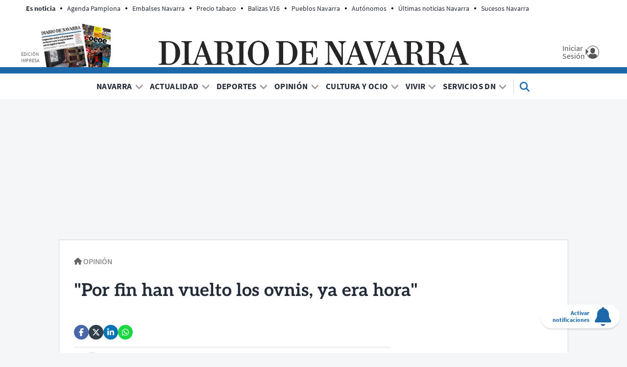

--- FILE ---
content_type: text/html; charset=UTF-8
request_url: https://www.diariodenavarra.es/noticias/opinion/2023/02/14/han-vuelto-ovnis-hora-558061-1064.html
body_size: 86702
content:
<!DOCTYPE html>
    <html lang="es">
    <head>
        <meta http-equiv="Content-Type" content="text/html; charset=utf-8" />
            <meta name="viewport" content="width=device-width, initial-scale=1.0" />
    <!-- © DIARIO DE NAVARRA, S.A. -->
<meta name="copyright" content="Diario de Navarra, S.A.">
<link rel="dns-prefetch" href="//cdns.gigya.com">
<link rel="dns-prefetch" href="//cdns.eu1.gigya.com">
<link rel="dns-prefetch" href="//fonts.gstatic.com">
<link rel="dns-prefetch" href="//securepubads.g.doubleclick.net">
<link rel="dns-prefetch" href="//c.amazon-adsystem.com">
<link rel="dns-prefetch" href="//pghub.io">
<link rel="dns-prefetch" href="//cmanager-prometeo.appspot.com">
<link rel="dns-prefetch" href="//sb.scorecardresearch.com">
<link rel="dns-prefetch" href="//www.googletagmanager.com">
<link rel="dns-prefetch" href="//dkumiip2e9ary.cloudfront.net">
<link rel="dns-prefetch" href="//www.googletagservices.com">
<link rel="dns-prefetch" href="//www.google-analytics.com">
<link rel="preconnect" href="https://fonts.googleapis.com" />
<link rel="preconnect" href="https://sdk.privacy-center.org">
<link rel="preconnect" href="https://hb.20m.es">
<meta name="robots" content="max-image-preview:large">
<script type="text/javascript">
    function setViewPort(wideWidth, limitWidth, narrowWidth) {
        var eViewPort = document.getElementsByName('viewport')[0];
        var winWidth = document.documentElement.clientWidth;
        var vpWidth = (winWidth > limitWidth) ? wideWidth : narrowWidth;
        eViewPort.content = 'width=' + vpWidth;
    }
    setViewPort(1400, 500, 360);
</script>


                                                    
            
    <meta name="title" content="&quot;Por fin han vuelto los ovnis, ya era hora&quot;" />
<title>&quot;Por fin han vuelto los ovnis, ya era hora&quot;</title>
<link rel="canonical" href="https://www.diariodenavarra.es/noticias/opinion/2023/02/14/han-vuelto-ovnis-hora-558061-1064.html" />
<meta name="description" content="Por fin han vuelto los ovnis, ya era hora. Los extraterrestres nos habían abandonado hace casi cuarenta años, como si hubieran encontrado en el cosmos planetas " />
<meta name="keywords" content="ovnis, extraterrestres" />
<meta name="news_keywords" content="ovnis, extraterrestres" />
<meta name="author" content="Pío García" />
<meta name="language" content="es" />
<meta name="contributor" content="Diario de Navarra" />
<meta name="publisher" content="Diario de Navarra" />
<meta name="rating" content="General" />
<meta name="owner" content="Diario de Navarra" />
<meta name="robots" content="index, follow, max-image-preview:large" />
<meta name="locality" content="Pamplona, Navarra, España, U.E" />
<meta property="article:published_time" content="2023-02-14T06:00:00+01:00" />
<meta property="article:modified_time" content="2023-02-14T06:00:00+01:00" />
<meta property="article:section" content="Opinión" />
<meta property="fb:app_id" content="747508695357526" />

<meta property="og:title" content="&quot;Por fin han vuelto los ovnis, ya era hora&quot;" />
<meta property="og:description" content="Por fin han vuelto los ovnis, ya era hora. Los extraterrestres nos habían abandonado hace casi cuarenta años, como si hubieran encontrado en el cosmos planetas " />
<meta property="og:image" content="https://www.diariodenavarra.es/images/logo_dn_big.png" />
<meta property="og:image:width" content="1800" />
<meta property="og:image:height" content="1800" />
<meta property="og:type" content="article" />
<meta property="og:url" content="https://www.diariodenavarra.es/noticias/opinion/2023/02/14/han-vuelto-ovnis-hora-558061-1064.html" />
<meta property="og:site_name" content="Diario de Navarra" />

<meta name="twitter:card" content="summary_large_image"/>
<meta name="twitter:site" content="@DiariodeNavarra"/>
<meta name="twitter:creator" content="@DiariodeNavarra"/>
<meta name="twitter:title" content="&quot;Por fin han vuelto los ovnis, ya era hora&quot;"/>
<meta property="twitter:description" content="Por fin han vuelto los ovnis, ya era hora. Los extraterrestres nos habían abandonado hace casi cuarenta años, como si hubieran encontrado en el cosmos planetas "/>
<meta property="twitter:image" content="https://www.diariodenavarra.es/uploads/2022/06/16/68aec605e4927.png"/>
<script src="/widgets/general/js/mustache.min.js"></script>
                                            

    <link rel="stylesheet" type="text/css" href="https://www.diariodenavarra.es/assets/screen.8b6d326f4576c6da7115.css"/>

                

    <script type="text/javascript">
    var accesscontrol = JSON.parse('{"pubDate":"20230214","section":52,"article":530185,"paywall":"PAY","access":"deny","user":"anonymous"}');
</script>


            
                                                        
                                                                                                                                                                                                                    
<script type="text/javascript">

    var ox_plantilla = "articulo";
    var ox_articulo = "opinion";
    var ox_branded = "not_active";
    var ox_cat1 = "opinion";
    var ox_cat2 = "";
    var ox_cat3 = "";
    var ox_cat4 = "";
    var ox_id = "530185";
    var cat_portada = "1064";
    var CAT_PUBLI = "opinion";
    var publi_ord = parseInt(Math.random() * 10000000000000000);
    var publi_tile = 1;
    var publi_dcopt = '';

</script>

                                                                                                                                                                                                                                                                                      
                                                                                                                            

                                

                
    
<!-- Datalayer -->
<script>
window.dataLayer = window.dataLayer || [];
window.dataLayer.push(
{
"accesstype": (window.accesscontrol.paywall == 'PAY') ? 'suscripcion' : 'abierto',
"layout" : "noticia",
"categoria_id" : "1064",
"categoria" : "opinion",
"subcategoria_id" :"",
"subcategoria" : "",
"terciariacategoria" : "",
"terciariacategoria_id" : "",
"lastmodify" : "390",
"createdby" : "474",
"firma" : "Pío García",
"fechaactualizacion" : "2023-02-14 06:00:00",
"fechapublicacion" : "20230214",
"semantictag" : "",
"semanticCategory" : "",
"keywords" : "ovnis, extraterrestres",
"noticia_id" : "558061",
"sessionCount" : "",
"mediatype" : "",
"seotag" : "",
"platform" : "web",
"gaid" : "",
"su" : "",
"kid" : "",
}
);
</script>
<!-- End Datalayer-->

<!-- Prometeo -->
<script type="text/javascript">
(function () {
	window.Prometeo_now = Date.now();
	let loaded = false;
	const MEDIA_ID = "501";
	const USER_COOKIE = "gcu_dn";
	function getCookie(name) {
		const cookie = document.cookie
		.split('; ')
		.find((row) => row.startsWith(`${name}=`));
		return cookie ? cookie.slice(name.length + 1) : null;
	}
	const dataLayerObject = dataLayer && dataLayer[0] || {};
	window._PROMETEO_MEDIA_CONFIG = window._PROMETEO_MEDIA_CONFIG || {};
	window._PROMETEO_MEDIA_CONFIG.trackEvents = function(){};
	window._PROMETEO_MEDIA_CONFIG.siteId = MEDIA_ID;
	window._PROMETEO_MEDIA_CONFIG.author = dataLayerObject.firma || "" ;
	window._PROMETEO_MEDIA_CONFIG.author_id = dataLayerObject.createdBy || "" ;
	window._PROMETEO_MEDIA_CONFIG.publish_time = dataLayerObject.fechaactualizacion || "";
	window._PROMETEO_MEDIA_CONFIG.article_id = dataLayerObject.noticia_id || "";
	window._PROMETEO_MEDIA_CONFIG.content_type = dataLayerObject.layout || "";
	window._PROMETEO_MEDIA_CONFIG.section = dataLayerObject.categoria || "";
	window._PROMETEO_MEDIA_CONFIG.category_3 = dataLayerObject.terciariacategoria ||"" ;
	window._PROMETEO_MEDIA_CONFIG.tags = dataLayerObject.seotag ||"" ;
	window._PROMETEO_MEDIA_CONFIG.actual_block = (dataLayerObject.layout == 'articulo')? "block_1" || null : null;
	window._PROMETEO_MEDIA_CONFIG.sub_section = dataLayerObject.subcategoria || "";
	window._PROMETEO_MEDIA_CONFIG.accesstype = dataLayerObject.accesstype ||"";
	window._PROMETEO_MEDIA_CONFIG.userId = getCookie(USER_COOKIE);
	window._PROMETEO_MEDIA_CONFIG.cuser = USER_COOKIE;
	window._PROMETEO_MEDIA_CONFIG.thumbnail_image = "";
	window._PROMETEO_MEDIA_CONFIG.url = window.location.href;
})();
</script>
<!-- End Prometeo -->

<!-- Marfeel index meta-tags -->
<meta property="mrf:tags" content="layout:noticia" />
<meta property="mrf:tags" content="lastmodify:390" />
<!--<meta property="mrf:authors" content="474" />-->
<meta property="mrf:tags" content="firma:Pío García" />
<meta property="mrf:tags" content="fechapublicacion:20230214" />
<meta property="mrf:tags" content="keywords:ovnis;keywords:extraterrestres" />
<meta property="mrf:tags" content="noticia_id:558061" />
<meta property="mrf:tags" content="mediatype:" />
<meta property="mrf:tags" content="accesstype:suscripcion" />
<meta property="mrf:tags" content="seotag:" />
<meta property="mrf:tags" content="categoria:opinion" />
<meta property="mrf:tags" content="subcategoria:sinsc" />
<meta property="mrf:tags" content="terciariacategoria:sintc" />
<meta property="mrf:sections" content="opinion" /><!-- end Marfeel index meta-tags -->
<style>
	.c-detail__body iframe[src*="youtube.com/embed"]{
		aspect-ratio: 16 / 9;
		width: 100%;
		height: auto;
	}
</style>
<!-- Google Tag Manager -->
<script>(function(w,d,s,l,i){w[l]=w[l]||[];w[l].push({'gtm.start':
new Date().getTime(),event:'gtm.js'});var f=d.getElementsByTagName(s)[0],
j=d.createElement(s),dl=l!='dataLayer'?'&l='+l:'';j.async=true;j.src=
'https://www.googletagmanager.com/gtm.js?id='+i+dl;f.parentNode.insertBefore(j,f);
})(window,document,'script','dataLayer','GTM-KM22BXRR');</script>
<!-- Google Tag Manager addoor-->
<script>
if( window.accesscontrol.user != 'subscriber' && window.ox_plantilla === 'articulo' && (window.ox_articulo === 'default' || window.ox_articulo === 'opinion' || window.ox_articulo === 'entrevista' || window.ox_articulo === 'video' || window.ox_articulo === 'coverage' || window.ox_articulo === 'letter')){
	var m = setInterval(r, 100);
    function r(){
    	if(window.Mustache != undefined){
    		(function(w,d,s,l,i){w[l]=w[l]||[];w[l].push({'gtm.start':
			new Date().getTime(),event:'gtm.js'});var f=d.getElementsByTagName(s)[0],
			j=d.createElement(s),dl=l!='dataLayer'?'&l='+l:'';j.async=true;j.src=
			'https://www.googletagmanager.com/gtm.js?id='+i+dl;f.parentNode.insertBefore(j,f);
			})(window,document,'script','dataLayer','GTM-P3BNRJ4L');
			clearInterval(m);
    	}	
    }    
}
</script>
<!-- End Google Tag Manager -->
    


                <script type="application/ld+json">{"@context":"https:\/\/schema.org","@type":"NewsMediaOrganization","name":"Diario de Navarra","legalName":"Diario de Navarra S.A","url":"https:\/\/www.diariodenavarra.es","logo":{"@type":"ImageObject","url":"https:\/\/www.diariodenavarra.es\/images\/logo_dn_big.png","width":1800,"height":1800},"foundingDate":"1903","address":{"@type":"PostalAddress","streetAddress":"Zapateria 49","addressLocality":"Pamplona","addressRegion":"NA","postalCode":"31001","addressCountry":"ES"},"contactPoint":{"@type":"ContactPoint","contactType":"customer support","telephone":"948076068","email":"soporte@diariodenavarra.es"},"sameAs":["https:\/\/es.wikipedia.org\/wiki\/Diario_de_Navarra","https:\/\/es-es.facebook.com\/diariodenavarra","https:\/\/twitter.com\/DiariodeNavarra","https:\/\/www.youtube.com\/channel\/UCKCECBELUUinkKIO3h2JYuw"]}</script>
            <script type="application/ld+json">{"@context":"https:\/\/schema.org","@type":"WebSite","name":"Diario de Navarra","url":"https:\/\/www.diariodenavarra.es"}</script>
            <script type="application/ld+json">{"@context":"https:\/\/schema.org","@type":"BreadcrumbList","itemListElement":[{"@type":"ListItem","position":1,"name":"Inicio","item":"https:\/\/www.diariodenavarra.es"},{"@type":"ListItem","position":2,"name":"Opini\u00f3n","item":"https:\/\/www.diariodenavarra.es\/noticias\/opinion\/portada"},{"@type":"ListItem","position":3,"name":"\"Por Fin Han Vuelto Los Ovnis, Ya Era Hora\"","item":"https:\/\/www.diariodenavarra.es\/noticias\/opinion\/2023\/02\/14\/han-vuelto-ovnis-hora-558061-1064.html"}]}</script>
            <script type="application/ld+json">{"@type":"OpinionNewsArticle","@context":"https:\/\/schema.org","headline":"\"Por fin han vuelto los ovnis, ya era hora\"","alternativeHeadline":"","datePublished":"2023-02-14T06:00:00+0100","dateModified":"2023-02-14T06:00:00+0100","publisher":{"@type":"Organization","name":"Diario de Navarra","logo":{"@type":"ImageObject","url":"https:\/\/www.diariodenavarra.es\/images\/logo_dn_big.png","width":1800,"height":1800}},"description":"Por fin han vuelto los ovnis, ya era hora. Los extraterrestres nos hab\u00edan abandonado hace casi cuarenta a\u00f1os, como si hubieran encontrado en el cosmos planetas mejores y m\u00e1s entretenidos. No les culpo. Probablemente vieron con sus ojos saltones la ca\u00edda del muro y creyeron que nos hab\u00edamos convertido en un mundo previsible y adocenado, fr\u00edo como Neptuno y aburrido como Marte. ","keywords":"ovnis, extraterrestres","articleSection":"Opini\u00f3n","articleBody":"Por fin han vuelto los ovnis, ya era hora. Los extraterrestres nos hab\u00edan abandonado hace casi cuarenta a\u00f1os, como si hubieran encontrado en el cosmos planetas mejores y m\u00e1s entretenidos. No les culpo. Probablemente vieron con sus ojos saltones la ca\u00edda del muro y creyeron que nos hab\u00edamos convertido en un mundo previsible y adocenado, fr\u00edo como Neptuno y aburrido como Marte.  En los a\u00f1os setenta, los peri\u00f3dicos titulaban a cinco columnas con avistamientos inquietantes y extra\u00f1as luces en el firmamento. En la televisi\u00f3n sal\u00eda el doctor Jim\u00e9nez del Oso, psiquiatra de voz queda y barbas prof\u00e9ticas, hablando de fen\u00f3menos paranormales con la autoridad incontestable de un contertulio de La Clave.  En mi colegio, un d\u00eda de 1973, se col\u00f3 un ovni por el ventanuco del cuarto de un seminarista, se le qued\u00f3 mirando un rato y luego se fue. El suceso sali\u00f3 incluso en la prensa internacional. No es raro que yo me acojonara cuando iba solo con la bicicross. Estaba seguro de que en cualquier momento aterrizar\u00eda entre las vi\u00f1as una nave espacial con dos o tres hom\u00fanculos verdes a bordo. En aquella \u00e9poca nos estaban invadiendo los ummitas y hab\u00eda alien\u00edgenas entre nosotros fingiendo llevar vidas ordinarias. Hoy, sin embargo, nos tenemos que conformar con abrigar sospechas razonables sobre la verdadera procedencia de Madonna y Donald Trump e incurrimos en el exceso de llamar extreterrestre a Messi, que es un hombrecillo feo y con las patas cortas, pero de un decepcionante color carne.  Menos mal que estos d\u00edas han vuelto los de verdad, aunque ya no vengan en platillos volantes, sino en globos comprados en los chinos, que les saldr\u00e1n, supongo, m\u00e1s baratos.","mainEntityOfPage":{"@type":"WebPage","@id":"https:\/\/www.diariodenavarra.es\/noticias\/opinion\/2023\/02\/14\/han-vuelto-ovnis-hora-558061-1064.html"},"author":{"@type":"Person","name":"P\u00edo Garc\u00eda","url":"https:\/\/www.diariodenavarra.es\/autor\/pio-garcia"},"image":[{"@type":"ImageObject","url":"https:\/\/www.diariodenavarra.es\/images\/logo_dn_big.png","width":1800,"height":1800}],"video":[],"audio":[],"copyrightHolder":"Diario de Navarra, S.A.","copyrightNotice":"Queda prohibida toda reproducci\u00f3n sin permiso escrito de la empresa a los efectos del art\u00edculo 32.1, p\u00e1rrafo segundo, de la Ley de Propiedad Intelectual Espa\u00f1ola. https:\/\/www.boe.es\/buscar\/act.php?id=BOE-A-1996-8930","copyrightYear":"2026","isAccessibleForFree":false,"isPartOf":{"@type":["CreativeWork","Product"],"name":"Diario de Navarra","productID":"diariodenavarra.es:showcase"},"hasPart":{"@type":"WebPageElement","isAccessibleForFree":false,"cssSelector":".c-detail__body"}}</script>
        
    <script type="text/javascript" src="https://www.diariodenavarra.es/assets/article.bundle.js" defer></script>


                            <link rel="alternate" type="application/rss+xml" title="RSS | Diario de Navarra" href="/rss/contenidos.xml"/>
                        <link type="image/x-icon" href="https://www.diariodenavarra.es/images/favicon.ico" rel="shortcut icon" />
        <link type="image/x-icon" href="https://www.diariodenavarra.es/images/favicon.ico" rel="icon" />
        <link type="image/x-icon" href="https://www.diariodenavarra.es/images/iphone_dn.png" rel="apple-touch-icon" />
                <!-- Google showcase scripts -->
<script type="didomi/javascript" data-vendor="didomi:google" async subscriptions-control="manual" src="https://news.google.com/swg/js/v1/swg.js"></script>
<script type="didomi/javascript" data-vendor="didomi:google" async src="https://news.google.com/swg/js/v1/swg-gaa.js"></script>
<script type="didomi/javascript" data-vendor="didomi:google" src="https://accounts.google.com/gsi/client" async defer></script>
<script type="didomi/javascript" data-vendor="didomi:google" src="/widgets/showcase/main.js?v=20221128" defer></script>
<!-- End Google showcase scripts -->
<style>
  div#AdSlot_megabanner {
    padding-top: 15px !important;
    min-height: 265px;
    text-align: center;
  }
  @media only screen and (max-width: 767px){
    div#AdSlot_megabanner {
     min-height: 115px !important;
    }
  }
  .c-header.c-header--sticky {
	  height:inherit!important;
  }
  .c-title--obituary{
    margin-bottom:20px;
  }
</style>

    </head>
    <body     
    class="article-page "
>
                    <noscript><iframe src="https://www.googletagmanager.com/ns.html?id=GTM-KM22BXRR"
height="0" width="0" style="display:none;visibility:hidden"></iframe></noscript>
        <div id="main-container" class="main-container">

            <header class="c-header" id="cab">
    <div class="c-header__top center con">
        <div class="c-header__aside">
            <div class="o-container">
                                    <div class="c-header__aside__container"><p class="c-header__aside__title"><span>Es noticia</span></p><ul class="c-header__aside__list"><li class="c-header__aside__item"><a class="c-header__aside__link" href="/noticias/navarra/pamplona-comarca/pamplona/2026/01/15/planes-ninos-pamplona-semana-leyenda-gigantes-mentalismo-cuento-musical-806424-17.html">Agenda Pamplona</a></li><li class="c-header__aside__item"><a class="c-header__aside__link" href="/noticias/navarra/2026/01/14/embalses-navarra-semana-12-enero-situacion-yesa-alloz-eugi-e-itoiz-806539-15.html">Embalses Navarra</a></li><li class="c-header__aside__item"><a class="c-header__aside__link" href="/noticias/vivir/2026/01/13/precio-tabaco-sube-2026-son-marcas-cajetillas-afectadas-806408-108.html">Precio tabaco</a></li><li class="c-header__aside__item"><a class="c-header__aside__link" href="/noticias/vivir/motor/2026/01/12/mapa-balizas-v16-real-queda-privacidad-805885-113.html">Balizas V16</a></li><li class="c-header__aside__item"><a class="c-header__aside__link" href="/noticias/vivir/turismo/2026/01/09/pueblo-bonito-navarra-visitar-invierno-revista-viajar-805766-111.html">Pueblos Navarra</a></li><li class="c-header__aside__item"><a class="c-header__aside__link" href="/noticias/actualidad/nacional/2026/01/05/cuota-pagaran-autonomos-2026-805541-28.html">Autónomos</a></li><li class="c-header__aside__item"><a class="c-header__aside__link" href="https://www.diariodenavarra.es/tag/ultimas-noticias-navarra" rel>Últimas noticias Navarra</a></li><li class="c-header__aside__item"><a class="c-header__aside__link" href="https://www.diariodenavarra.es/tag/sucesos-navarra" rel>Sucesos Navarra</a></li></ul></div>
                            </div>
        </div>
        <div class="c-header__middle">
            <button class="c-header__nav-btn" data-type="menu" aria-label="Menu">
                <span class="c-header__nav-btn__txt u-show-lg-only">Menú</span>
                <div class="hamburger-box">
                    <div class="hamburger-inner"></div>
                </div>
            </button>
            <div class="c-header__print">
                <a href="https://epaperdn.diariodenavarra.es/e-paper_diario/ " title="Edición impresa" class="imp" target="_blank">
                    <span>Edición impresa</span>
                    <img src="https://www.diariodenavarra.es/images/edicion_impresa.png" alt="Edición impresa" width="143" height="90">
                </a>
            </div>
                <a href="https://www.diariodenavarra.es/" title="Diario de Navarra">
        <img src="https://www.diariodenavarra.es/images/logo_dn.png" alt="Diario de Navarra" width="635" height="50">
        <span class="sr-only">Diario de Navarra</span>
    </a>
            <div class="c-header__options">
                <div id="loginwrapper2_header" class="loginwrapper2">
                    <a href="/pags/inicio-sesion.html" title="Mi Cuenta" class="c-header__user login loginGigya">
                        <div class="c-header__user__container">
                        <span class="c-header__user__txt">
                            <span>Iniciar Sesión</span>
                        </span>
                        </div>
                    </a>
                </div>
                <a href="https://mundodn.diariodenavarra.es/nuestros-productos/suscripcion-diario-navarra.html?utm_source=diariodenavarra.es&amp;amp;utm_medium=referral&amp;amp;utm_campaign=Boton_home"
                   title="Suscríbete" class="o-button o-button--primary susc" style="display:none;" target="_blank">Suscríbete</a>
            </div>
        </div>
    </div>
    <div class="c-header__nav" id="nav">
        <form action="/search" class="c-header__search__form" data-name="form_search">
            <button class="c-header__search" data-type="search">
                <svg class="c-header__search__icon" width="24" height="24" xmlns="http://www.w3.org/2000/svg" viewBox="0 0 512 512">
                    <path d="M416 208c0 45.9-14.9 88.3-40 122.7L502.6 457.4c12.5 12.5 12.5 32.8 0 45.3s-32.8 12.5-45.3 0L330.7 376c-34.4 25.2-76.8 40-122.7 40C93.1 416 0 322.9 0 208S93.1 0 208 0S416 93.1 416 208zM208 352a144 144 0 1 0 0-288 144 144 0 1 0 0 288z"></path>
                </svg>
                <span class="sr-only">Buscar</span>
            </button>

            <input type="search" placeholder="Escribe aquí tu búsqueda en DN.es" name="q">
            <button data-type="reset" class="c-header__search__close" style="display: none;">
                <svg xmlns="http://www.w3.org/2000/svg" width="10" height="10" viewBox="0 0 32 32" fill="none">
                    <path d="M15.9996 17.2375L27.3809 28.6188L28.6183 27.3813L17.237 16.0001L28.6183 4.61878L27.3809 3.38135L15.9996 14.7626L4.6183 3.38135L3.38086 4.61878L14.7621 16.0001L3.38086 27.3813L4.6183 28.6188L15.9996 17.2375Z" fill="none" stroke="currentColor" stroke-width="4"></path>
                </svg>
                <span class="sr-only">Cerrar</span>
            </button>
        </form>
        <nav class="c-header__nav__container">
            <a href="https://www.diariodenavarra.es/" title="Actualidad Navarra, Pamplona, Tudela, Estella, Osasuna, Deportes, Gobierno de Navarra, Ayuntamiento de Pamplona, Política, Economía, Trabajo, Sociedad.">
                <img src="https://www.diariodenavarra.es/images/logo_dn_sticky.png" class="c-header__nav__logo" alt="Actualidad Navarra, Pamplona, Tudela, Estella, Osasuna, Deportes, Gobierno de Navarra, Ayuntamiento de Pamplona, Política, Economía, Trabajo, Sociedad." width="72" height="72">
            </a>
                            <ul class="c-header__nav__list" itemscope="navigation" itemtype="https://schema.org/SiteNavigationElement"><li class="c-header__nav__item"><span itemprop="name"><a itemprop="url" class="c-header__nav__link" href="/noticias/navarra/portada/">Navarra</a></span><div class="c-header__nav__icon"><span class="c-header__nav__more u-hide-menu">+</span><span class="c-header__nav__less u-hide-menu">_</span><svg class="u-hide-menu-max" xmlns="http://www.w3.org/2000/svg" width="8" height="4" viewbox="0 0 8 4"><path d="M0 0 L4 4 L8 0" stroke="currentColor" stroke-width="1.5" fill="none"></path></svg></div><nav class="c-header__nav__child"><div class="c-header__submenu"><div class="c-header__submenu__column"><ul><li class="c-header__nav__item"><span itemprop="name"><a class="c-header__nav__link" itemprop="url" href="/noticias/navarra/pamplona-comarca/portada/">Pamplona y Comarca</a></span></li><li class="c-header__nav__item"><span itemprop="name"><a class="c-header__nav__link" itemprop="url" href="/noticias/navarra/tudela-ribera/portada/">Tudela y Ribera</a></span></li><li class="c-header__nav__item"><span itemprop="name"><a class="c-header__nav__link" itemprop="url" href="/noticias/navarra/tierra-estella/portada/">Tierra Estella</a></span></li><li class="c-header__nav__item"><span itemprop="name"><a class="c-header__nav__link" itemprop="url" href="/noticias/navarra/tafalla-zona-media/portada/">Tafalla y Zona Media</a></span></li></ul></div><div class="c-header__submenu__column"><ul><li class="c-header__nav__item"><span itemprop="name"><a class="c-header__nav__link" itemprop="url" href="/noticias/navarra/sanguesa-merindad/portada/">Sangüesa y Merindad</a></span></li><li class="c-header__nav__item"><span itemprop="name"><a class="c-header__nav__link" itemprop="url" href="/noticias/navarra/zona-norte/portada/">Zona Norte</a></span></li><li class="c-header__nav__item"><span itemprop="name"><a class="c-header__nav__link" itemprop="url" href="/noticias/vivir/educacion/portada/">Educación y Familia</a></span></li><li class="c-header__nav__item"><span itemprop="name"><a class="c-header__nav__link" itemprop="url" href="/noticias/negocios/dn-management/portada/">DN Management</a></span></li></ul></div><div class="c-header__submenu__column"><ul><li class="c-header__nav__item"><span itemprop="name"><a class="c-header__nav__link" itemprop="url" href="/noticias/negocios/vivienda/portada/">Vivienda</a></span></li><li class="c-header__nav__item"><span itemprop="name"><a class="c-header__nav__link" itemprop="url" href="/noticias/negocios/dn-inmo/portada/">DN Inmo</a></span></li><li class="c-header__nav__item"><span itemprop="name"><a class="c-header__nav__link" itemprop="url" href="/noticias/san-fermin/portada/">San Fermín </a></span></li><li class="c-header__nav__item"><span itemprop="name"><a class="c-header__nav__link" itemprop="url" href="/noticias/dn/portada/">Selección de la redacción</a></span></li></ul></div></div></nav></li><li class="c-header__nav__item"><span itemprop="name"><a itemprop="url" class="c-header__nav__link" href="/noticias/actualidad/portada/">Actualidad</a></span><div class="c-header__nav__icon"><span class="c-header__nav__more u-hide-menu">+</span><span class="c-header__nav__less u-hide-menu">_</span><svg class="u-hide-menu-max" xmlns="http://www.w3.org/2000/svg" width="8" height="4" viewbox="0 0 8 4"><path d="M0 0 L4 4 L8 0" stroke="currentColor" stroke-width="1.5" fill="none"></path></svg></div><nav class="c-header__nav__child"><div class="c-header__submenu"><div class="c-header__submenu__column"><ul><li class="c-header__nav__item"><span itemprop="name"><a class="c-header__nav__link" itemprop="url" href="/noticias/actualidad/nacional/portada/">Nacional</a></span></li><li class="c-header__nav__item"><span itemprop="name"><a class="c-header__nav__link" itemprop="url" href="/noticias/actualidad/internacional/portada/">Internacional</a></span></li></ul></div><div class="c-header__submenu__column"><ul><li class="c-header__nav__item"><span itemprop="name"><a class="c-header__nav__link" itemprop="url" href="/noticias/negocios/economia/portada/">Economía</a></span></li><li class="c-header__nav__item"><span itemprop="name"><a class="c-header__nav__link" itemprop="url" href="/noticias/sucesos/portada/">Sucesos</a></span></li></ul></div></div></nav></li><li class="c-header__nav__item"><span itemprop="name"><a itemprop="url" class="c-header__nav__link" href="/noticias/deportes/portada/">Deportes</a></span><div class="c-header__nav__icon"><span class="c-header__nav__more u-hide-menu">+</span><span class="c-header__nav__less u-hide-menu">_</span><svg class="u-hide-menu-max" xmlns="http://www.w3.org/2000/svg" width="8" height="4" viewbox="0 0 8 4"><path d="M0 0 L4 4 L8 0" stroke="currentColor" stroke-width="1.5" fill="none"></path></svg></div><nav class="c-header__nav__child"><div class="c-header__submenu"><div class="c-header__submenu__column"><ul><li class="c-header__nav__item"><span itemprop="name"><a class="c-header__nav__link" itemprop="url" href="/noticias/deportes/futbol/osasuna/portada/">Osasuna</a></span></li><li class="c-header__nav__item"><span itemprop="name"><a class="c-header__nav__link" itemprop="url" href="/noticias/deportes/futbol/portada/">Fútbol</a></span></li><li class="c-header__nav__item"><span itemprop="name"><a class="c-header__nav__link" itemprop="url" href="/noticias/deportes/futbol/futbol-navarra/portada/">Fútbol Navarro</a></span></li><li class="c-header__nav__item"><span itemprop="name"><a class="c-header__nav__link" itemprop="url" href="/noticias/deportes/futbol-sala/portada/">Fútbol sala</a></span></li></ul></div><div class="c-header__submenu__column"><ul><li class="c-header__nav__item"><span itemprop="name"><a class="c-header__nav__link" itemprop="url" href="/noticias/deportes/pelota/portada/">Pelota</a></span></li><li class="c-header__nav__item"><span itemprop="name"><a class="c-header__nav__link" itemprop="url" href="/noticias/deportes/dn-running/portada/">DN Running</a></span></li><li class="c-header__nav__item"><span itemprop="name"><a class="c-header__nav__link" itemprop="url" href="/noticias/deportes/balonmano/portada/">Balonmano</a></span></li><li class="c-header__nav__item"><span itemprop="name"><a class="c-header__nav__link" itemprop="url" href="/noticias/deportes/ciclismo/portada/">Ciclismo</a></span></li></ul></div><div class="c-header__submenu__column"><ul><li class="c-header__nav__item"><span itemprop="name"><a class="c-header__nav__link" itemprop="url" href="/noticias/deportes/baloncesto/portada/">Baloncesto</a></span></li><li class="c-header__nav__item"><span itemprop="name"><a class="c-header__nav__link" itemprop="url" href="/noticias/deportes/deportes-motor/portada/">Deportes de motor</a></span></li><li class="c-header__nav__item"><span itemprop="name"><a class="c-header__nav__link" itemprop="url" href="/noticias/deportes/tenis/portada/">Tenis</a></span></li><li class="c-header__nav__item"><span itemprop="name"><a class="c-header__nav__link" itemprop="url" href="/noticias/deportes/mas-deporte/portada/">Más deporte</a></span></li></ul></div></div></nav></li><li class="c-header__nav__item"><span itemprop="name"><a itemprop="url" class="c-header__nav__link" href="/noticias/opinion/portada/">Opinión</a></span><div class="c-header__nav__icon"><span class="c-header__nav__more u-hide-menu">+</span><span class="c-header__nav__less u-hide-menu">_</span><svg class="u-hide-menu-max" xmlns="http://www.w3.org/2000/svg" width="8" height="4" viewbox="0 0 8 4"><path d="M0 0 L4 4 L8 0" stroke="currentColor" stroke-width="1.5" fill="none"></path></svg></div><nav class="c-header__nav__child"><div class="c-header__submenu"><div class="c-header__submenu__column"><ul><li class="c-header__nav__item"><span itemprop="name"><a class="c-header__nav__link" itemprop="url" href="/noticias/participacion/cartasaldirector/portada/">Cartas Al Director</a></span></li></ul></div><div class="c-header__submenu__column"><ul><li class="c-header__nav__item"><span itemprop="name"><a class="c-header__nav__link" itemprop="url" href="/noticias/participacion/portada/">Participación</a></span></li></ul></div></div></nav></li><li class="c-header__nav__item"><span itemprop="name"><a itemprop="url" class="c-header__nav__link" href="/noticias/cultura-ocio/portada/">Cultura y Ocio</a></span><div class="c-header__nav__icon"><span class="c-header__nav__more u-hide-menu">+</span><span class="c-header__nav__less u-hide-menu">_</span><svg class="u-hide-menu-max" xmlns="http://www.w3.org/2000/svg" width="8" height="4" viewbox="0 0 8 4"><path d="M0 0 L4 4 L8 0" stroke="currentColor" stroke-width="1.5" fill="none"></path></svg></div><nav class="c-header__nav__child"><div class="c-header__submenu"><div class="c-header__submenu__column"><ul><li class="c-header__nav__item"><span itemprop="name"><a class="c-header__nav__link" itemprop="url" href="/noticias/cultura-ocio/ocio/portada/">OCIO</a></span></li><li class="c-header__nav__item"><span itemprop="name"><a class="c-header__nav__link" itemprop="url" href="/pags/definde.html">Agenda de ocio</a></span></li><li class="c-header__nav__item"><span itemprop="name"><a class="c-header__nav__link" itemprop="url" href="/tag/festivales">Fiestas y festivales populares</a></span></li><li class="c-header__nav__item"><span itemprop="name"><a class="c-header__nav__link" itemprop="url" href="/noticias/vivir/turismo/portada/">Turismo</a></span></li><li class="c-header__nav__item"><span itemprop="name"><a class="c-header__nav__link" itemprop="url" href="/noticias/vivir/gastronomia/portada/">Gastronomía</a></span></li><li class="c-header__nav__item"><span itemprop="name"><a class="c-header__nav__link" itemprop="url" href="/noticias/magazine/television/portada/">Televisión</a></span></li><li class="c-header__nav__item"><span itemprop="name"><a class="c-header__nav__link" itemprop="url" href="/tag/videojuegos">Videojuegos</a></span></li><li class="c-header__nav__item"><span itemprop="name"><a class="c-header__nav__link" itemprop="url" href="/pags/pasatiempos-dn.html">Pasatiempos </a></span></li></ul></div><div class="c-header__submenu__column"><ul><li class="c-header__nav__item"><span itemprop="name"><a class="c-header__nav__link" itemprop="url" href="/noticias/cultura-ocio/cultura/portada/">CULTURA</a></span></li><li class="c-header__nav__item"><span itemprop="name"><a class="c-header__nav__link" itemprop="url" href="/tag/musica">Música</a></span></li><li class="c-header__nav__item"><span itemprop="name"><a class="c-header__nav__link" itemprop="url" href="https://www.diariodenavarra.es/tag/teatro" title="Teatro" rel>Teatro</a></span></li><li class="c-header__nav__item"><span itemprop="name"><a class="c-header__nav__link" itemprop="url" href="/tag/espectaculos">Espectáculos (magia, danza)</a></span></li><li class="c-header__nav__item"><span itemprop="name"><a class="c-header__nav__link" itemprop="url" href="/noticias/vivir/ciencia/portada/">Ciencia</a></span></li><li class="c-header__nav__item"><span itemprop="name"><a class="c-header__nav__link" itemprop="url" href="/tag/arte">Arte</a></span></li></ul></div><div class="c-header__submenu__column"><ul><li class="c-header__nav__item"><span itemprop="name"><a class="c-header__nav__link" itemprop="url" href="/tag/libros">Libros</a></span></li><li class="c-header__nav__item"><span itemprop="name"><a class="c-header__nav__link" itemprop="url" href="/tag/cine">Cine</a></span></li><li class="c-header__nav__item"><span itemprop="name"><a class="c-header__nav__link" itemprop="url" href="/tag/series-television">Series </a></span></li><li class="c-header__nav__item"><span itemprop="name"><a class="c-header__nav__link" itemprop="url" href="/tag/historia">Historia y patrimonio</a></span></li></ul></div></div></nav></li><li class="c-header__nav__item"><span itemprop="name"><a itemprop="url" class="c-header__nav__link" href="/noticias/vivir/portada/">Vivir</a></span><div class="c-header__nav__icon"><span class="c-header__nav__more u-hide-menu">+</span><span class="c-header__nav__less u-hide-menu">_</span><svg class="u-hide-menu-max" xmlns="http://www.w3.org/2000/svg" width="8" height="4" viewbox="0 0 8 4"><path d="M0 0 L4 4 L8 0" stroke="currentColor" stroke-width="1.5" fill="none"></path></svg></div><nav class="c-header__nav__child"><div class="c-header__submenu"><div class="c-header__submenu__column"><ul><li class="c-header__nav__item"><span itemprop="name"><a class="c-header__nav__link" itemprop="url" href="/noticias/vivir/motor/portada/">Motor</a></span></li><li class="c-header__nav__item"><span itemprop="name"><a class="c-header__nav__link" itemprop="url" href="/noticias/vivir/tecnologia/portada/">Tecnología</a></span></li></ul></div><div class="c-header__submenu__column"><ul><li class="c-header__nav__item"><span itemprop="name"><a class="c-header__nav__link" itemprop="url" href="/noticias/vivir/vida-sana/portada/">Vida Sana y bienestar</a></span></li><li class="c-header__nav__item"><span itemprop="name"><a class="c-header__nav__link" itemprop="url" href="/noticias/vivir/moda/portada/">Moda</a></span></li></ul></div><div class="c-header__submenu__column"><ul><li class="c-header__nav__item"><span itemprop="name"><a class="c-header__nav__link" itemprop="url" href="/noticias/magazine/portada/">Gente y famosos</a></span></li><li class="c-header__nav__item"><span itemprop="name"><a class="c-header__nav__link" itemprop="url" href="/noticias/vivir/seguros/portada/">Seguros</a></span></li></ul></div></div></nav></li><li class="c-header__nav__item"><span itemprop="name"><a itemprop="url" class="c-header__nav__link" href="/pags/servicios/servicios-diario-navarra.html">Servicios DN</a></span><div class="c-header__nav__icon"><span class="c-header__nav__more u-hide-menu">+</span><span class="c-header__nav__less u-hide-menu">_</span><svg class="u-hide-menu-max" xmlns="http://www.w3.org/2000/svg" width="8" height="4" viewbox="0 0 8 4"><path d="M0 0 L4 4 L8 0" stroke="currentColor" stroke-width="1.5" fill="none"></path></svg></div><nav class="c-header__nav__child"><div class="c-header__submenu"><div class="c-header__submenu__column"><span class="title">PARA <i>SUSCRIPTORES</i></span><ul><li class="c-header__nav__item"><span itemprop="name"><a class="c-header__nav__link" itemprop="url" href="https://diariodenavarra.mynews.es/" target="_blank" title="Hemeroteca" rel="nofollow noreferrer">Hemeroteca DN</a></span></li><li class="c-header__nav__item"><span itemprop="name"><a class="c-header__nav__link" itemprop="url" href="/esquelas" title="Esquelas" rel>Esquelas</a></span></li><li class="c-header__nav__item"><span itemprop="name"><a class="c-header__nav__link" itemprop="url" href="https://epaperdn.diariodenavarra.es/e-paper_diario/" target="_blank" title="Edición impresa" rel="nofollow noreferrer">Edición impresa DN</a></span></li><li class="c-header__nav__item"><span itemprop="name"><a class="c-header__nav__link" itemprop="url" href="https://mundodn.diariodenavarra.es/nuestros-productos/clubdn.html" target="_blank" title="Club DN" rel="nofollow noreferrer">Club DN</a></span></li></ul></div><div class="c-header__submenu__column"><span class="title">otros servicios</span><ul><li class="c-header__nav__item"><span itemprop="name"><a class="c-header__nav__link" itemprop="url" href="/noticias/hemeroteca-diario-de-navarra/portada/">Hemeroteca Diario de Navarra</a></span></li><li class="c-header__nav__item"><span itemprop="name"><a class="c-header__nav__link" itemprop="url" href="/pags/boletines.html">Boletines</a></span></li><li class="c-header__nav__item"><span itemprop="name"><a class="c-header__nav__link" itemprop="url" href="/pags/servicios/el-tiempo-navarra.html">El tiempo</a></span></li><li class="c-header__nav__item"><span itemprop="name"><a class="c-header__nav__link" itemprop="url" href="/pags/servicios/horoscopo.html">Horóscopo</a></span></li><li class="c-header__nav__item"><span itemprop="name"><a class="c-header__nav__link" itemprop="url" href="/pags/farmacias.html">Farmacias de guardia</a></span></li></ul></div><div class="c-header__submenu__column"><ul><li class="c-header__nav__item"><span itemprop="name"><a class="c-header__nav__link" itemprop="url" href="/pags/servicios/misas.html">Horario misa</a></span></li><li class="c-header__nav__item"><span itemprop="name"><a class="c-header__nav__link" itemprop="url" href="/pags/loterias.html">Loterías</a></span></li><li class="c-header__nav__item"><span itemprop="name"><a class="c-header__nav__link" itemprop="url" href="/pags/servicios/dn-clasificados.html">DN Clasificados</a></span></li><li class="c-header__nav__item"><span itemprop="name"><a class="c-header__nav__link" itemprop="url" href="https://mundodn.diariodenavarra.es/" title="Mundo DN" rel="nofollow noreferrer">Mundo DN</a></span></li><li class="c-header__nav__item"><span itemprop="name"><a class="c-header__nav__link" itemprop="url" href="/pags/programacion-tv.html">Programación TV</a></span></li></ul></div></div></nav></li></ul>
                        <button class="c-header__search" data-type="search">
                <svg class="c-header__search__icon" width="24" height="24" xmlns="http://www.w3.org/2000/svg" viewBox="0 0 512 512">
                    <path d="M416 208c0 45.9-14.9 88.3-40 122.7L502.6 457.4c12.5 12.5 12.5 32.8 0 45.3s-32.8 12.5-45.3 0L330.7 376c-34.4 25.2-76.8 40-122.7 40C93.1 416 0 322.9 0 208S93.1 0 208 0S416 93.1 416 208zM208 352a144 144 0 1 0 0-288 144 144 0 1 0 0 288z"></path>
                </svg>
                <span class="sr-only">Buscar</span>
            </button>
            <div class="c-header__options">
                <div id="loginwrapper2_menu" class="loginwrapper2">
                    <a href="/pags/inicio-sesion.html" title="Mi Cuenta" class="c-header__user login loginGigya">
                        <div class="c-header__user__container">
                        <span class="c-header__user__txt">
                            <span>Iniciar Sesión</span>
                        </span>
                        </div>
                    </a>
                </div>
                <a href="https://mundodn.diariodenavarra.es/nuestros-productos/suscripcion-diario-navarra.html?utm_source=diariodenavarra.es&amp;amp;utm_medium=referral&amp;amp;utm_campaign=Boton_home"
                   title="Suscríbete" class="o-button o-button--primary susc" style="display:none;" target="_blank">Suscríbete</a>
            </div>
        </nav>
    </div>
    <div id="Profilewrapper2" class="Profilewrapper2" style="display:none;">
        <div id="suscriptor">
            <strong>usuario suscriptor</strong>
        </div>
        <div id="registrado">
            <strong>usuario registrado</strong>
            <p class="txt-info">Cuenta de acceso a los servicios gratuitos de Diario de Navarra.<br>Obtén mucho más, <a href="https://mundodn.diariodenavarra.es/nuestros-productos/suscripcion-diario-navarra.html?utm_source=diariodenavarra.es&amp;amp;utm_medium=referral&amp;amp;utm_campaign=Boton_home" title="Suscríbete">suscríbete ahora</a>.</p>
        </div>
        <p class="info-user">
            <img src="https://www.diariodenavarra.es/images/login.png" alt="Mi cuenta" height="21" width="21">
            <strong></strong>
            <a href="javascript:void(0);"></a>
        </p>
        <a id="loged-editprofile" href="/pags/mi-cuenta.html" title="Editar mi cuenta" class="profileUpdateGigya"><i class="fas fa-pen"></i>Editar mi cuenta</a>
        <ul>
            <li><a href="/pags/boletines.html" title="Mis boletines"><i class="fas fa-envelope"></i>Mis boletines</a></li>
            <li><a href="https://mundodn.diariodenavarra.es/" title="Mundo DN" target="_blank"><i class="fas fa-shopping-basket"></i>Mundo DN</a></li>
            <li class="disabled"><a href="https://diariodenavarra.mynews.es/" title="Hemeroteca" target="_blank"><i class="fas fa-book"></i>Hemeroteca</a></li>
            <li class="disabled"><a href="https://epaperdn.diariodenavarra.es/e-paper_diario/ " title="Edición impresa" target="_blank"><i class="far fa-newspaper"></i>Edición impresa</a></li>
            <li>
                <a href="/pags/contacto-diario-navarra.html" title="Contacto" target="_blank">
                    <svg xmlns="http://www.w3.org/2000/svg" height="20" width="20" viewBox="0 0 512 512">
                        <path fill="currentColor" d="M280 0C408.1 0 512 103.9 512 232c0 13.3-10.7 24-24 24s-24-10.7-24-24c0-101.6-82.4-184-184-184c-13.3 0-24-10.7-24-24s10.7-24 24-24zm8 192a32 32 0 1 1 0 64 32 32 0 1 1 0-64zm-32-72c0-13.3 10.7-24 24-24c75.1 0 136 60.9 136 136c0 13.3-10.7 24-24 24s-24-10.7-24-24c0-48.6-39.4-88-88-88c-13.3 0-24-10.7-24-24zM117.5 1.4c19.4-5.3 39.7 4.6 47.4 23.2l40 96c6.8 16.3 2.1 35.2-11.6 46.3L144 207.3c33.3 70.4 90.3 127.4 160.7 160.7L345 318.7c11.2-13.7 30-18.4 46.3-11.6l96 40c18.6 7.7 28.5 28 23.2 47.4l-24 88C481.8 499.9 466 512 448 512C200.6 512 0 311.4 0 64C0 46 12.1 30.2 29.5 25.4l88-24z"></path>
                    </svg>Contacto
                </a>
            </li>
            <li><a href="https://mundodn.diariodenavarra.es/nuestros-productos/suscripcion-diario-navarra.html?utm_source=diariodenavarra.es&amp;amp;utm_medium=referral&amp;amp;utm_campaign=Boton_home" title="Suscríbete" class="susc" style="display:none" target="_blank">Suscríbete</a></li>
            <li id="loged-logout"><a href="javascript:void(0);" class="logoutGigya">Cerrar Sesión</a></li>
        </ul>
    </div>
</header>


                    <div id="top-board">
                <div id="AdSlot_megabanner"></div>
            </div>
                <main class="page-content content">
                                <nav class="c-breadcrumb">
    <ul class="c-breadcrumb__list">
        <li class="c-breadcrumb__item">
            <a class="c-breadcrumb__link" href="/" title="">
                <svg width="16" height="16" xmlns="http://www.w3.org/2000/svg" viewBox="0 0 576 512">
                    <path d="M575.8 255.5c0 18-15 32.1-32 32.1l-32 0 .7 160.2c0 2.7-.2 5.4-.5 8.1l0 16.2c0 22.1-17.9 40-40 40l-16 0c-1.1 0-2.2 0-3.3-.1c-1.4 .1-2.8 .1-4.2 .1L416 512l-24 0c-22.1 0-40-17.9-40-40l0-24 0-64c0-17.7-14.3-32-32-32l-64 0c-17.7 0-32 14.3-32 32l0 64 0 24c0 22.1-17.9 40-40 40l-24 0-31.9 0c-1.5 0-3-.1-4.5-.2c-1.2 .1-2.4 .2-3.6 .2l-16 0c-22.1 0-40-17.9-40-40l0-112c0-.9 0-1.9 .1-2.8l0-69.7-32 0c-18 0-32-14-32-32.1c0-9 3-17 10-24L266.4 8c7-7 15-8 22-8s15 2 21 7L564.8 231.5c8 7 12 15 11 24z"></path>
                </svg>
            </a>
        </li>
                        
        <li class="c-breadcrumb__item">
                                        <a class="c-breadcrumb__link" href="/noticias/opinion/portada/" title="Opinión">
                    Opinión
                </a>
                                </li>
    
    </ul>
</nav>

                <!-- closed esi -->
    <article class="o-section--opinion"><div class="o-container o-container--detail"><div class="c-detail u-grid u-grid-columns-3"><header class="c-detail__top u-grid-row-span-1 u-grid-col-start-1 u-grid-row-start-1 u-grid-col-span-3"><div class="c-detail__header"><!----><h1 class="c-detail__title">"Por fin han vuelto los ovnis, ya era hora"</h1></div></header><div class="c-detail__bottom u-grid-row-span-2 u-grid-col-start-1 u-grid-row-start-2 u-grid-col-span-2"><div class="c-detail__toolbar"><nav class="c-detail__share" role="navigation" aria-label="Compartir este artículo en redes sociales"><a class="c-detail__share__icon c-detail__share__icon--facebook" href="https://www.facebook.com/sharer/sharer.php?u=https://www.diariodenavarra.es/noticias/opinion/2023/02/14/han-vuelto-ovnis-hora-558061-1064.html" rel="nofollow" target="_blank" title="Facebook"><svg fill="none" aria-hidden="true" width="16" height="16" focusable="false" data-icon="facebook" xmlns="http://www.w3.org/2000/svg" viewbox="0 0 320 512"><path fill="currentColor" d="M80 299.3V512H196V299.3h86.5l18-97.8H196V166.9c0-51.7 20.3-71.5 72.7-71.5c16.3 0 29.4 .4 37 1.2V7.9C291.4 4 256.4 0 236.2 0C129.3 0 80 50.5 80 159.4v42.1H14v97.8H80z"></path></svg><span class="sr-only">Facebook</span></a><a class="c-detail__share__icon c-detail__share__icon--twitter" href="https://twitter.com/intent/tweet?text=%22Por%20fin%20han%20vuelto%20los%20ovnis%2C%20ya%20era%20hora%22&url=https://www.diariodenavarra.es/noticias/opinion/2023/02/14/han-vuelto-ovnis-hora-558061-1064.html" rel="nofollow" target="_blank" title="Twitter"><svg fill="none" aria-hidden="true" width="16" height="16" focusable="false" data-icon="twitter" xmlns="http://www.w3.org/2000/svg" viewbox="0 0 512 512"><path fill="currentColor" d="M389.2 48h70.6L305.6 224.2 487 464H345L233.7 318.6 106.5 464H35.8L200.7 275.5 26.8 48H172.4L272.9 180.9 389.2 48zM364.4 421.8h39.1L151.1 88h-42L364.4 421.8z"></path></svg><span class="sr-only">Twitter</span></a><a class="c-detail__share__icon c-detail__share__icon--linkedin" href="https://www.linkedin.com/sharing/share-offsite/?url=https://www.diariodenavarra.es/noticias/opinion/2023/02/14/han-vuelto-ovnis-hora-558061-1064.html" rel="nofollow" target="_blank" title="LinkedIn"><svg fill="none" aria-hidden="true" width="16" height="16" focusable="false" data-icon="linkedin" xmlns="http://www.w3.org/2000/svg" viewbox="0 0 448 512"><path fill="currentColor" d="M100.3 448H7.4V148.9h92.9zM53.8 108.1C24.1 108.1 0 83.5 0 53.8a53.8 53.8 0 0 1 107.6 0c0 29.7-24.1 54.3-53.8 54.3zM447.9 448h-92.7V302.4c0-34.7-.7-79.2-48.3-79.2-48.3 0-55.7 37.7-55.7 76.7V448h-92.8V148.9h89.1v40.8h1.3c12.4-23.5 42.7-48.3 87.9-48.3 94 0 111.3 61.9 111.3 142.3V448z"></path></svg><span class="sr-only">LinkedIn</span></a><a class="c-detail__share__icon c-detail__share__icon--whatsapp" href="https://api.whatsapp.com/send?text=%22Por%20fin%20han%20vuelto%20los%20ovnis,%20ya%20era%20hora%22%20-%20https://www.diariodenavarra.es/noticias/opinion/2023/02/14/han-vuelto-ovnis-hora-558061-1064.html" rel="nofollow" target="_blank" title="WhatsApp"><svg fill="none" aria-hidden="true" width="16" height="16" focusable="false" data-icon="whatsapp" viewbox="0 0 448 512" xmlns="http://www.w3.org/2000/svg"><path fill="currentColor" d="M380.9 97.1C339 55.1 283.2 32 223.9 32c-122.4 0-222 99.6-222 222 0 39.1 10.2 77.3 29.6 111L0 480l117.7-30.9c32.4 17.7 68.9 27 106.1 27h.1c122.3 0 224.1-99.6 224.1-222 0-59.3-25.2-115-67.1-157zm-157 341.6c-33.2 0-65.7-8.9-94-25.7l-6.7-4-69.8 18.3L72 359.2l-4.4-7c-18.5-29.4-28.2-63.3-28.2-98.2 0-101.7 82.8-184.5 184.6-184.5 49.3 0 95.6 19.2 130.4 54.1 34.8 34.9 56.2 81.2 56.1 130.5 0 101.8-84.9 184.6-186.6 184.6zm101.2-138.2c-5.5-2.8-32.8-16.2-37.9-18-5.1-1.9-8.8-2.8-12.5 2.8-3.7 5.6-14.3 18-17.6 21.8-3.2 3.7-6.5 4.2-12 1.4-32.6-16.3-54-29.1-75.5-66-5.7-9.8 5.7-9.1 16.3-30.3 1.8-3.7 .9-6.9-.5-9.7-1.4-2.8-12.5-30.1-17.1-41.2-4.5-10.8-9.1-9.3-12.5-9.5-3.2-.2-6.9-.2-10.6-.2-3.7 0-9.7 1.4-14.8 6.9-5.1 5.6-19.4 19-19.4 46.3 0 27.3 19.9 53.7 22.6 57.4 2.8 3.7 39.1 59.7 94.8 83.8 35.2 15.2 49 16.5 66.6 13.9 10.7-1.6 32.8-13.4 37.4-26.4 4.6-13 4.6-24.1 3.2-26.4-1.3-2.5-5-3.9-10.5-6.6z"></path></svg><span class="sr-only">WhatsApp</span></a></nav></div><div class="c-detail__signature"><div class="c-detail__signature__box"><figure class="c-detail__signature__thumb"><img loading="lazy" width="53" height="53" alt="thumb" src="https://imagenes.diariodenavarra.es/files/article_image_53_53/uploads/2022/06/16/68aec605e4927.png"></figure><div class="c-detail__signature__txt"><p class="c-detail__signature__author" style="">Pío García</p><p class="c-detail__signature__info" datetime="2023-02-14T06:00:00"> Publicado el 14/02/2023 a las 06:00</p></div></div><div class="c-detail__signature__bookmark"><svg xmlns="http://www.w3.org/2000/svg" viewbox="0 0 384 512"><path d="M0 48C0 21.5 21.5 0 48 0l0 48 0 393.4 130.1-92.9c8.3-6 19.6-6 27.9 0L336 441.4 336 48 48 48 48 0 336 0c26.5 0 48 21.5 48 48l0 440c0 9-5 17.2-13 21.3s-17.6 3.4-24.9-1.8L192 397.5 37.9 507.5c-7.3 5.2-16.9 5.9-24.9 1.8S0 497 0 488L0 48z"></path></svg><svg xmlns="http://www.w3.org/2000/svg" viewbox="0 0 384 512"><path d="M0 48V487.7C0 501.1 10.9 512 24.3 512c5 0 9.9-1.5 14-4.4L192 400 345.7 507.6c4.1 2.9 9 4.4 14 4.4c13.4 0 24.3-10.9 24.3-24.3V48c0-26.5-21.5-48-48-48H48C21.5 0 0 21.5 0 48z"></path></svg></div></div><div class="c-detail__body"><p class="paragraph"><span class="difuminado_detalle" style="display: block;">Por fin han vuelto los ovnis, ya era hora. Los extraterrestres nos habían abandonado hace casi cuarenta años, como si hubieran encontrado en el cosmos planetas mejores y más entretenidos. No les culpo. Probablemente vieron con sus ojos saltones la...</span></p><div id="paywall_message"></div></div><div class="c-detail__tags"><p class="c-detail__tags__title">Etiquetas:</p><ul class="c-detail__tags__list"></ul></div><div id="other-content" class="yes-comments"><div id="re-content"></div><div class="addoor_underarticle_wrapper"><div class="addoor_underarticle_container trk-relacionada-bottom-addoor"></div></div>
<div id="com" class="c-detail__comments" style="display:none;">
  <h2 class="c-detail__comments__title">Comentarios</h2>
  <p class="c-detail__comments__txt">Te recomendamos que antes de comentar, leas las <a
      href="https://www.diariodenavarra.es/pags/normas-participacion.html" target="_blank">normas de participación</a> de Diario de Navarra.</p>
  <div class=" c-detail__comments__btn">
    <button id="show-comments" class="o-button o-button--secondary" type="button" style="padding:0;">
      Ver comentarios 
    </button>
  </div>
</div>
</div></div><aside class="c-detail__sidebar u-grid-col-span-1 u-grid-row-span-2 u-grid-col-start-3 u-grid-row-start-2"><div class="c-sidebar"><div class="sidebar-board">
    <div class="box-title">
                            
                        </div><ul class="c-sidebar__list c-sidebar__list--show-number">
                
    
            
            
    
                
        <li class="c-sidebar__item">
        <div class="o-container u-flex u-flex-grow-shrink">
                        <article class="result-page c-article c-article--nomedia">
                <div class="c-article__txt">
                        <h2 class="c-article__title" itemprop="headline">
        <a href="/noticias/navarra/2026/01/15/gobierno-navarra-anunciara-proximamente-ope-34-plazas-policia-foral-806715-15.html">
            El Gobierno de Navarra anunciará "próximamente" la OPE de 34 plazas para Policía Foral
        </a>
    </h2>

                </div>
            </article>
                    </div>
    </li>


        
            
            
    
    
        <li class="c-sidebar__item">
        <div class="o-container u-flex u-flex-grow-shrink">
                        <article class="result-page c-article c-article--nomedia">
                <div class="c-article__txt">
                        <h2 class="c-article__title" itemprop="headline">
        <a href="/noticias/negocios/dn-management/2026/01/15/marcos-pozo-caballero-nuevo-director-general-grupo-cinfa-806709-84.html">
            Marcos Pozo Caballero, nuevo Director General de Grupo Cinfa
        </a>
    </h2>

                </div>
            </article>
                    </div>
    </li>


        
            
            
    
    
        <li class="c-sidebar__item">
        <div class="o-container u-flex u-flex-grow-shrink">
                        <article class="result-page c-article c-article--nomedia">
                <div class="c-article__txt">
                        <h2 class="c-article__title" itemprop="headline">
        <a href="/noticias/navarra/2026/01/15/condenado-3-anos-5-meses-carcel-traficar-drogas-lesionar-dos-policias-detencion-806708-15.html">
            Condenado a 3 años y 5 meses de cárcel por traficar con drogas y lesionar a dos policías en su detención
        </a>
    </h2>

                </div>
            </article>
                    </div>
    </li>


        
            
            
    
    
        <li class="c-sidebar__item">
        <div class="o-container u-flex u-flex-grow-shrink">
                        <article class="result-page c-article c-article--nomedia">
                <div class="c-article__txt">
                        <h2 class="c-article__title" itemprop="headline">
        <a href="/noticias/navarra/2026/01/15/salud-trabaja-centralizar-urgencias-rurales-noche-aclara-puntos-cerrara-806706-15.html">
            Salud trabaja en centralizar urgencias rurales por la noche pero no aclara qué puntos cerrará
        </a>
    </h2>

                </div>
            </article>
                    </div>
    </li>


        
            
            
    
    
        <li class="c-sidebar__item">
        <div class="o-container u-flex u-flex-grow-shrink">
                        <article class="result-page c-article c-article--nomedia">
                <div class="c-article__txt">
                        <h2 class="c-article__title" itemprop="headline">
        <a href="/noticias/navarra/tudela-ribera/2026/01/15/tudela-acogera-24-febrero-concurso-espana-pinchos-verdura-806703-22.html">
            Tudela acogerá el 24 de febrero el Concurso de España de Pinchos de Verdura
        </a>
    </h2>

                </div>
            </article>
                    </div>
    </li>


        
    

        </ul>
</div>
</div></aside></div></div></article>
    <!--closed esi -->

    
            <img class="img-tracking" src="https://www.diariodenavarra.es/track/pageviews/article-530185" width="1" height="1" />
    
                        </main>

    </div>
            <button class="c-push" id="push-button" style="display: block;">
    <span>Activar notificaciones</span>
    <svg width="48" height="48" viewBox="0 0 48 48" fill="none" xmlns="http://www.w3.org/2000/svg">
        <path d="M23.9992 4.7998C22.6717 4.7998 21.5992 5.8723 21.5992 7.1998V7.4398C16.1242 8.5498 11.9992 13.3948 11.9992 19.1998V20.8273C11.9992 24.4348 10.7692 27.9373 8.51922 30.7573L7.78422 31.6723C7.40172 32.1448 7.19922 32.7298 7.19922 33.3373C7.19922 34.8073 8.39172 35.9998 9.86172 35.9998H38.1292C39.5992 35.9998 40.7917 34.8073 40.7917 33.3373C40.7917 32.7298 40.5892 32.1448 40.2067 31.6723L39.4717 30.7573C37.2292 27.9373 35.9992 24.4348 35.9992 20.8273V19.1998C35.9992 13.3948 31.8742 8.5498 26.3992 7.4398V7.1998C26.3992 5.8723 25.3267 4.7998 23.9992 4.7998ZM19.3492 39.5998C19.8817 41.6698 21.7642 43.1998 23.9992 43.1998C26.2342 43.1998 28.1167 41.6698 28.6492 39.5998H19.3492Z" fill="#1C68A9"></path>
    </svg>
</button>
<footer class="c-footer" itemscope="navigation" itemtype="https://schema.org/SiteNavigationElement">
    <div class="c-footer__top">
        <nav class="c-footer__categories"><ul><li class="c-footer__categories__section"><span itemprop="name"><a itemprop="url" class="c-footer__categories__title" href="/noticias/navarra/portada/">Navarra</a></span><ul><li class="c-footer__categories__item"><span itemprop="name"><a itemprop="url" class="c-footer__categories__link" href="/noticias/navarra/pamplona-comarca/portada/">Pamplona y Comarca</a></span></li><li class="c-footer__categories__item"><span itemprop="name"><a itemprop="url" class="c-footer__categories__link" href="/noticias/navarra/tudela-ribera/portada/">Tudela y Ribera</a></span></li><li class="c-footer__categories__item"><span itemprop="name"><a itemprop="url" class="c-footer__categories__link" href="/noticias/navarra/tierra-estella/portada/">Tierra Estella</a></span></li><li class="c-footer__categories__item"><span itemprop="name"><a itemprop="url" class="c-footer__categories__link" href="/noticias/navarra/tafalla-zona-media/portada/">Tafalla y Zona Media</a></span></li><li class="c-footer__categories__item"><span itemprop="name"><a itemprop="url" class="c-footer__categories__link" href="/noticias/navarra/sanguesa-merindad/portada/">Sangüesa y Merindad</a></span></li><li class="c-footer__categories__item"><span itemprop="name"><a itemprop="url" class="c-footer__categories__link" href="/noticias/navarra/zona-norte/portada/">Zona Norte</a></span></li><li class="c-footer__categories__item"><span itemprop="name"><a itemprop="url" class="c-footer__categories__link" href="/noticias/vivir/educacion/portada/">Educación y Familia</a></span></li><li class="c-footer__categories__item"><span itemprop="name"><a itemprop="url" class="c-footer__categories__link" href="/noticias/negocios/dn-management/portada/">DN Management</a></span></li><li class="c-footer__categories__item"><span itemprop="name"><a itemprop="url" class="c-footer__categories__link" href="/noticias/negocios/dn-inmo/portada/">DN Inmo</a></span></li></ul></li><li class="c-footer__categories__section"><span itemprop="name"><a itemprop="url" class="c-footer__categories__title" href="/noticias/cultura-ocio/ocio/portada/">Ocio</a></span><ul><li class="c-footer__categories__item"><span itemprop="name"><a itemprop="url" class="c-footer__categories__link" href="/pags/definde.html">Agenda de ocio</a></span></li><li class="c-footer__categories__item"><span itemprop="name"><a itemprop="url" class="c-footer__categories__link" href="/noticias/magazine/sociedad/portada/">Gente y famosos</a></span></li><li class="c-footer__categories__item"><span itemprop="name"><a itemprop="url" class="c-footer__categories__link" href="/noticias/cultura-ocio/cultura/portada/">Cultura</a></span></li><li class="c-footer__categories__item"><span itemprop="name"><a itemprop="url" class="c-footer__categories__link" href="/noticias/vivir/gastronomia/portada/">Gastronomía</a></span></li><li class="c-footer__categories__item"><span itemprop="name"><a itemprop="url" class="c-footer__categories__link" href="/noticias/magazine/television/portada/">TV y cine</a></span></li><li class="c-footer__categories__item"><span itemprop="name"><a itemprop="url" class="c-footer__categories__link" href="/noticias/vivir/moda/portada/">Moda</a></span></li><li class="c-footer__categories__item"><span itemprop="name"><a itemprop="url" class="c-footer__categories__link" href="/noticias/vivir/motor/portada/">Motor</a></span></li><li class="c-footer__categories__item"><span itemprop="name"><a itemprop="url" class="c-footer__categories__link" href="/noticias/vivir/turismo/portada/">Turismo</a></span></li></ul></li></ul><ul><li class="c-footer__categories__section"><span itemprop="name"><a itemprop="url" class="c-footer__categories__title" href="/noticias/actualidad/portada/">Actualidad</a></span><ul><li class="c-footer__categories__item"><span itemprop="name"><a itemprop="url" class="c-footer__categories__link" href="/noticias/actualidad/nacional/portada/">Nacional</a></span></li><li class="c-footer__categories__item"><span itemprop="name"><a itemprop="url" class="c-footer__categories__link" href="/noticias/actualidad/internacional/portada/">Internacional</a></span></li><li class="c-footer__categories__item"><span itemprop="name"><a itemprop="url" class="c-footer__categories__link" href="/noticias/negocios/economia/portada/">Economía</a></span></li></ul></li><li class="c-footer__categories__section"><span itemprop="name"><a itemprop="url" class="c-footer__categories__title" href="/noticias/vivir/portada/">Vivir</a></span><ul><li class="c-footer__categories__item"><span itemprop="name"><a itemprop="url" class="c-footer__categories__link" href="/noticias/vivir/tecnologia/portada/">Tecnología</a></span></li><li class="c-footer__categories__item"><span itemprop="name"><a itemprop="url" class="c-footer__categories__link" href="/noticias/vivir/ciencia/portada/">Ciencia</a></span></li><li class="c-footer__categories__item"><span itemprop="name"><a itemprop="url" class="c-footer__categories__link" href="/noticias/vivir/vida-sana/portada/">Vida Sana y bienestar</a></span></li><li class="c-footer__categories__item"><span itemprop="name"><a itemprop="url" class="c-footer__categories__link" href="/noticias/vivir/seguros/portada/">DN Vivir Seguros</a></span></li></ul></li></ul><ul><li class="c-footer__categories__section"><span itemprop="name"><a itemprop="url" class="c-footer__categories__title" href="/noticias/deportes/portada/">Deportes</a></span><ul><li class="c-footer__categories__item"><span itemprop="name"><a itemprop="url" class="c-footer__categories__link" href="/noticias/deportes/futbol/portada/">Fútbol</a></span></li><li class="c-footer__categories__item"><span itemprop="name"><a itemprop="url" class="c-footer__categories__link" href="/noticias/deportes/futbol/osasuna/portada/">Osasuna</a></span></li><li class="c-footer__categories__item"><span itemprop="name"><a itemprop="url" class="c-footer__categories__link" href="/noticias/deportes/balonmano/portada/">Balonmano</a></span></li><li class="c-footer__categories__item"><span itemprop="name"><a itemprop="url" class="c-footer__categories__link" href="/noticias/deportes/baloncesto/portada/">Baloncesto</a></span></li><li class="c-footer__categories__item"><span itemprop="name"><a itemprop="url" class="c-footer__categories__link" href="/noticias/deportes/pelota/portada/">Pelota</a></span></li><li class="c-footer__categories__item"><span itemprop="name"><a itemprop="url" class="c-footer__categories__link" href="/noticias/deportes/dn-running/portada/">DN Running</a></span></li><li class="c-footer__categories__item"><span itemprop="name"><a itemprop="url" class="c-footer__categories__link" href="/noticias/deportes/futbol-sala/portada/">Fútbol Sala</a></span></li><li class="c-footer__categories__item"><span itemprop="name"><a itemprop="url" class="c-footer__categories__link" href="/noticias/deportes/ciclismo/portada/">Ciclismo</a></span></li><li class="c-footer__categories__item"><span itemprop="name"><a itemprop="url" class="c-footer__categories__link" href="/noticias/deportes/deportes-motor/portada/">Deportes de motor</a></span></li><li class="c-footer__categories__item"><span itemprop="name"><a itemprop="url" class="c-footer__categories__link" href="/noticias/deportes/tenis/portada/">Tenis</a></span></li><li class="c-footer__categories__item"><span itemprop="name"><a itemprop="url" class="c-footer__categories__link" href="/noticias/deportes/mas-deporte/portada/">Más deporte</a></span></li></ul></li><li class="c-footer__categories__section"><span itemprop="name"><a itemprop="url" class="c-footer__categories__title" href="/noticias/san-fermin/portada/">San Fermín </a></span></li><li class="c-footer__categories__section"><span itemprop="name"><a itemprop="url" class="c-footer__categories__title" href="/tag/podcast-dn">Podcast DN</a></span></li></ul><ul><li class="c-footer__categories__section"><span itemprop="name"><a itemprop="url" class="c-footer__categories__title" href="/noticias/opinion/portada/">Opinión</a></span><ul><li class="c-footer__categories__item"><span itemprop="name"><a itemprop="url" class="c-footer__categories__link" href="/noticias/participacion/cartasaldirector/portada/">Cartas Al Director</a></span></li><li class="c-footer__categories__item"><span itemprop="name"><a itemprop="url" class="c-footer__categories__link" href="/noticias/participacion/portada/">Participación</a></span></li></ul></li><li class="c-footer__categories__section"><span itemprop="name"><a itemprop="url" class="c-footer__categories__title" href="/noticias/dn/portada/">Selección DN</a></span></li></ul></nav>
    </div>
    <div class="c-footer__middle">
        <div class="c-footer__nav"><nav><span itemprop="name" class="c-footer__links"><a itemprop="url" href="/pags/contacto-diario-navarra.html">Contacto</a></span><span itemprop="name" class="c-footer__links"><a itemprop="url" href="https://mundodn.diariodenavarra.es/nuestros-productos/suscripcion-diario-navarra.html" title="Suscripción" rel="nofollow noreferrer">Suscripción</a></span><span itemprop="name" class="c-footer__links"><a itemprop="url" href="/pags/faq-s.html">FAQ's</a></span><span itemprop="name" class="c-footer__links"><a itemprop="url" href="https://mundodn.diariodenavarra.es/nuestros-productos/clubdn.html" title="Club de Suscriptores" rel="nofollow noreferrer">Club de Suscriptores</a></span><span itemprop="name" class="c-footer__links"><a itemprop="url" href="https://diariodenavarra.mynews.es/" title="Hemeroteca" rel="nofollow noreferrer">Hemeroteca</a></span><span itemprop="name" class="c-footer__links"><a itemprop="url" href="/pags/tarifas-publicidad.html">Publicidad</a></span><span itemprop="name" class="c-footer__links"><a itemprop="url" href="https://www.lainformacion.es/conocenos/#trabajoconnosotros" title="Trabaja con Nosotros" rel="nofollow noreferrer">Trabaja con Nosotros</a></span></nav></div>
    </div>
    <div class="c-footer__bottom">
        <div class="c-footer__bottom__container"><p>Diario de Navarra una empresa perteneciente a Grupo La Información</p><span itemprop="name"><a itemprop="url" href="https://www.lainformacion.es/" target="_blank" class="c-footer__logo"><img loading="lazy" src="/images/la_informacion.png"></a></span><div class="c-footer__nav"><p>Otras empresas del grupo:</p><nav><span itemprop="name" class="c-footer__links"><a itemprop="url" href="https://www.benco.es/" title="BENCO" rel="nofollow noreferrer">BENCO</a></span><span itemprop="name" class="c-footer__links"><a itemprop="url" href="https://www.dninmo.com/" title="DN Inmo" rel="nofollow noreferrer">DN Inmo</a></span><span itemprop="name" class="c-footer__links"><a itemprop="url" href="https://www.gitcorreduria.com/" title="DN Correduría" rel="nofollow noreferrer">DN Correduría</a></span><span itemprop="name" class="c-footer__links"><a itemprop="url" href="https://fundaciondn.org/" title="Fundación Diario de Navarra" rel="nofollow noreferrer">Fundación Diario de Navarra</a></span></nav></div><div class="c-footer__nav"><p>Otras webs del grupo:</p><nav><span itemprop="name" class="c-footer__links"><a itemprop="url" href="https://mundodn.diariodenavarra.es/" title="Mundo DN" rel="nofollow noreferrer">Mundo DN</a></span><span itemprop="name" class="c-footer__links"><a itemprop="url" href="https://navarra.definde.com/" title="Definde" rel="nofollow noreferrer">Definde</a></span></nav></div><div class="c-footer__nav c-footer__nav--legal"><nav><span itemprop="name" class="c-footer__links"><a itemprop="url" href="/pags/aviso-legal.html">Aviso legal </a></span><span itemprop="name" class="c-footer__links"><a itemprop="url" href="/pags/codigo-etico-grupo-informacion.html">Código ético </a></span><span itemprop="name" class="c-footer__links"><a itemprop="url" href="https://whistleblowersoftware.com/secure/lainformacion" title="Sistema interno de información" rel="nofollow noreferrer">Sistema interno de información</a></span><span itemprop="name" class="c-footer__links"><a itemprop="url" href="/pags/politica-privacidad.html">Política de privacidad</a></span><span itemprop="name" class="c-footer__links"><a itemprop="url" href="/pags/politica-cookies.html">Política de cookies</a></span><span itemprop="name" class="c-footer__links"><a itemprop="url" href="/pags/mi-cuenta.html">Mi Cuenta</a></span></nav></div></div>
    </div>
</footer>
<div class="o-back-layer"></div>

    
        <!-- App estyles and menu -->
<style type="text/css">
	.menu-item.active svg {
		color: #1c68a9;
		fill: #1c68a9 !important;
	}
	li.menu-item.active > span {
    	color: #1c68a9 !important;
	}
</style>
<div id="app-dn-menu" class="menu-wrapper" style="position: fixed;bottom: 0px;left: 0;right: 0;margin: 0px;height: 63px;width: 100vw;border: none;overflow: hidden;z-index: 2147483647;background: rgb(255, 255, 255);box-shadow: rgb(212 212 212) 0px -4px 10px 0px;display: none;">
	<ul class="main-app-menu" style="list-style-type: none;padding-inline-start: 0px;padding: 0px;margin: 10px 0px 0px 0px;">
		<li id="home" class="menu-item" style="display: inline-block;text-align: center;width: 19%;padding: 0px;margin: 0px;">
			<svg xmlns="http://www.w3.org/2000/svg" height="1.5em" viewBox="0 0 576 512" style="fill: #8492a6;">
				<path d="M575.8 255.5c0 18-15 32.1-32 32.1h-32l.7 160.2c0 2.7-.2 5.4-.5 8.1V472c0 22.1-17.9 40-40 40H456c-1.1 0-2.2 0-3.3-.1c-1.4 .1-2.8 .1-4.2 .1H416 392c-22.1 0-40-17.9-40-40V448 384c0-17.7-14.3-32-32-32H256c-17.7 0-32 14.3-32 32v64 24c0 22.1-17.9 40-40 40H160 128.1c-1.5 0-3-.1-4.5-.2c-1.2 .1-2.4 .2-3.6 .2H104c-22.1 0-40-17.9-40-40V360c0-.9 0-1.9 .1-2.8V287.6H32c-18 0-32-14-32-32.1c0-9 3-17 10-24L266.4 8c7-7 15-8 22-8s15 2 21 7L564.8 231.5c8 7 12 15 11 24z"/>
			</svg>
			<br>
			<span style="color: #8492a6;font-size: 11px;">Portada</span>
		</li>
		<li id="podcast" class="menu-item" style="display: inline-block;text-align: center;width: 19%;padding: 0px;margin: 0px;">
			<svg xmlns="http://www.w3.org/2000/svg" height="1.5em" viewBox="0 0 384 512" style="fill: #8492a6;">
				<path d="M73 39c-14.8-9.1-33.4-9.4-48.5-.9S0 62.6 0 80V432c0 17.4 9.4 33.4 24.5 41.9s33.7 8.1 48.5-.9L361 297c14.3-8.7 23-24.2 23-41s-8.7-32.2-23-41L73 39z"/>
			</svg>
			<br>
			<span style="color: #8492a6;font-size: 11px;">Multimedia</span>
		</li>
		<li id="ultima-hora-app" class="menu-item" style="display: inline-block;text-align: center;width: 19%;padding: 0px;margin: 0px;">
			<svg xmlns="http://www.w3.org/2000/svg" height="1.5em" viewBox="0 0 448 512" style="fill: #8492a6;">
				<path d="M176 0c-17.7 0-32 14.3-32 32s14.3 32 32 32h16V98.4C92.3 113.8 16 200 16 304c0 114.9 93.1 208 208 208s208-93.1 208-208c0-41.8-12.3-80.7-33.5-113.2l24.1-24.1c12.5-12.5 12.5-32.8 0-45.3s-32.8-12.5-45.3 0L355.7 143c-28.1-23-62.2-38.8-99.7-44.6V64h16c17.7 0 32-14.3 32-32s-14.3-32-32-32H224 176zm72 192V320c0 13.3-10.7 24-24 24s-24-10.7-24-24V192c0-13.3 10.7-24 24-24s24 10.7 24 24z"/>
			</svg>
			<br>
			<span style="color: #8492a6;font-size: 11px;">Ultima hora</span>
		</li>
		<li id="Seleccion-dn" class="menu-item" style="display: inline-block;text-align: center;width: 19%;padding: 0px;margin: 0px;">
			<img src="https://www.diariodenavarra.es/widgets/App/img/icono-seleccion.png" class="logo-dn-menu" style="max-width: 30px;margin-bottom: -4px;" />
			<br>
			<span style="color: #8492a6;font-size: 11px;">Selección DN</span>
		</li>
		<li id="periodico" class="menu-item" style="display: inline-block;text-align: center;width: 19%;padding: 0px;margin: 0px;">
			<svg xmlns="http://www.w3.org/2000/svg" height="1.5em" viewBox="0 0 512 512" style="fill: #8492a6;">
				<path d="M168 80c-13.3 0-24 10.7-24 24V408c0 8.4-1.4 16.5-4.1 24H440c13.3 0 24-10.7 24-24V104c0-13.3-10.7-24-24-24H168zM72 480c-39.8 0-72-32.2-72-72V112C0 98.7 10.7 88 24 88s24 10.7 24 24V408c0 13.3 10.7 24 24 24s24-10.7 24-24V104c0-39.8 32.2-72 72-72H440c39.8 0 72 32.2 72 72V408c0 39.8-32.2 72-72 72H72zM176 136c0-13.3 10.7-24 24-24h96c13.3 0 24 10.7 24 24v80c0 13.3-10.7 24-24 24H200c-13.3 0-24-10.7-24-24V136zm200-24h32c13.3 0 24 10.7 24 24s-10.7 24-24 24H376c-13.3 0-24-10.7-24-24s10.7-24 24-24zm0 80h32c13.3 0 24 10.7 24 24s-10.7 24-24 24H376c-13.3 0-24-10.7-24-24s10.7-24 24-24zM200 272H408c13.3 0 24 10.7 24 24s-10.7 24-24 24H200c-13.3 0-24-10.7-24-24s10.7-24 24-24zm0 80H408c13.3 0 24 10.7 24 24s-10.7 24-24 24H200c-13.3 0-24-10.7-24-24s10.7-24 24-24z"/>
			</svg>
			<br>
			<span style="color: #8492a6;font-size: 11px;">Periódico</span>
		</li>
	</ul>
</div>
<div id="app-dn-back" class="back-wrapper" style="position: fixed;top: 0px;left: 0;right: 0;margin: 0px;height: 50px;width: 100vw;border: none;overflow: hidden;z-index: 10000;background: rgb(255, 255, 255);box-shadow: rgb(212 212 212) 0px -4px 10px 0px;display: none;">
	<div style="padding: 15px;font-weight: bold;vertical-align: top;display: block;">
		<div onclick="history.back()" style="float: left;width: 50%;height: 36px;">
			<svg xmlns="http://www.w3.org/2000/svg" height="1.5em" viewBox="0 0 448 512" style="fill: #8492a6;">
				<path d="M9.4 233.4c-12.5 12.5-12.5 32.8 0 45.3l160 160c12.5 12.5 32.8 12.5 45.3 0s12.5-32.8 0-45.3L109.2 288 416 288c17.7 0 32-14.3 32-32s-14.3-32-32-32l-306.7 0L214.6 118.6c12.5-12.5 12.5-32.8 0-45.3s-32.8-12.5-45.3 0l-160 160z"></path>
			</svg>
			<span style="vertical-align: top;font-size: 17px;font-weight: bold;padding-left: 5px;color:#8492a6;">Volver</span>
		</div>
		<span id="add-article" style="display:none;float:right;width: 30px;text-align: center;height: 36px;" class="add-remove-article-app">
			<svg xmlns="http://www.w3.org/2000/svg" height="1.25em" viewBox="0 0 384 512" style="fill: #8492a6;"><path d="M0 48C0 21.5 21.5 0 48 0l0 48V441.4l130.1-92.9c8.3-6 19.6-6 27.9 0L336 441.4V48H48V0H336c26.5 0 48 21.5 48 48V488c0 9-5 17.2-13 21.3s-17.6 3.4-24.9-1.8L192 397.5 37.9 507.5c-7.3 5.2-16.9 5.9-24.9 1.8S0 497 0 488V48z"/></svg>		
			<svg xmlns="http://www.w3.org/2000/svg" height="1.25em" viewBox="0 0 384 512" style="fill: #8492a6;"><path d="M0 48V487.7C0 501.1 10.9 512 24.3 512c5 0 9.9-1.5 14-4.4L192 400 345.7 507.6c4.1 2.9 9 4.4 14 4.4c13.4 0 24.3-10.9 24.3-24.3V48c0-26.5-21.5-48-48-48H48C21.5 0 0 21.5 0 48z"/></svg>
		</span>
    </div>
</div>
<script type="text/javascript" src="https://www.diariodenavarra.es/widgets/App/js/app.js?v=20251113"></script>
<!--
###############################################################################################################
ADBlock Message - 20221122
###############################################################################################################
-->
<style id="abMsgStyles" type="text/css">
	span#abKO:after {content: "estás utilizando un bloqueador de publicidad";}
	span#abOK:after {content: "por favor deshabilita el bloqueador"; font-weight: bold;}
	#abWrap {position: fixed;left: 0;top: 0;width: 100%;height: 100%;padding-bottom: 40px;z-index: 999999999;clear: both;display: none;margin: 0 auto;font-family: 'Merriweather', serif;}
	#abBackground {position: absolute;top: 0px;left: 0px;width: 100%;height: 1000%;background: rgba(255, 255, 255, 0.95);}
	#abMsg {position: relative;top: 0px;left: 0px;width: auto;max-width: 1000px;margin: 0 auto;padding: 60px 3%;background: #ffffff;border-radius: 10px;box-shadow: 0 0 20px 20px #ffffff;text-align: center;font-size: 18px;}
	#abMsg p {line-height: 1.50em;margin-bottom: 10px;text-align: center;}
	#abMsg p.abThx {font-size: 1.50em;font-weight: bold;}
	#abMsg a {display: block;width: 66%;min-width: 180px;max-width: 250px;padding: 15px 0px;margin: 10px auto;text-decoration: none;text-align: center;color: #FFFFFF !important;background-color: #c14c39 !important;font-family: sans-serif;font-size: 1.25em;font-weight: bold;border-radius: 5px;margin-top: 40px;}
	#abMsg a.abDisable {background-color: #459FFF;}
	#abClose {display: block;position: absolute;bottom: 0px;right: 10px;padding: 6px;min-width: 20px;height: auto;line-height: 18px;font-size: 18px;border: 2px solid;border-radius: 100px;color: #d0d0d0;cursor: default;}
	#abMsg .abDNlogo {position: relative;width: 100%;margin: auto;margin-bottom: 20px;padding-bottom: 5px;border-bottom: 10px solid #1c68a9;}
	#abMsg .abDNlogo img {width:100%;max-width: 600px;}
	@media only screen and (max-width: 500px) {#abMsg {font-size: 15px;}}
</style>
<img id="AdBanner" class="Ad-Container" style="position:fixed;top:-50px;right:-50px;width:24px;height:24px;color:transparent;background:transparent;display:block;visibility:visible;"
 src="/images/logo_dn_mini.png?v=0&trackingserver=trackserver&adserver=adserver">
<img id="tLogo" style="position:fixed;top:-50px;right:-50px;width:24px;height:24px;" src="">
<div id="abWrap">
	<div id="abBackground"></div>
	<div id="abMsg">
		<div id="abClose">Continuar</div>
		<div class="abDNlogo"><img src="/images/logo_dn.png"></div>
		<p class="abThx">Gracias por elegir Diario&nbsp;de&nbsp;Navarra</p>
		<p>Parece que <span id="abKO"></span> en el navegador.</p>
        <p>Con el fin de fomentar un periodismo de calidad e independiente, <span id="abOK"></span> para poder seguir disfrutando del mejor contenido y asegurar que la página funciona correctamente.</p>
		<p><b>Si quieres ver reducido el impacto de la publicidad puedes suscribirte a la edición digital</b> con acceso a todas las ventajas exclusivas de los suscriptores.</p>
		<a href="https://mundodn.diariodenavarra.es/nuestros-productos/suscripcion-diario-navarra.html#origin=ab" target="_blank">Suscríbete ahora</a>
	</div>
</div>
<script defer type="text/javascript">
	document.addEventListener('DOMContentLoaded', function() {
		setTimeout(function() {
			var abRelaxed = true;
			window.dnUser = window.dnUser || {subscriber: false};
			window.googletag = window.googletag || {};
			window.disableAds = window.disableAds || false;
			var abElem = document.getElementById('AdBanner');
			var abBanner = (abElem.offsetHeight < 10) || (abElem.offsetWidth < 10) || (abElem.style.display === 'none') || (abElem.style.visibility === 'hidden');
			var adsDeny = false;
			try {
				adsDeny = false; // FIXED 4L 20221125 (googletag.pubads().getSlots().length < 1);
				console.log('AB adsDeny:', adsDeny);
			} catch (error) {
				console.log('AB ERROR:', error)
			}
			var inEdition = (document.querySelectorAll('.header-cms').length > 0);
			var abActive = abBanner || adsDeny;
			var abShowMsg = abActive && (!window.dnUser.subscriber) && (!window.disableAds) && (window.ox_plantilla !== 'portada') && (!inEdition);
			var abWrapElem = document.getElementById('abWrap');
			abWrapElem.id = (10 + 10 * Math.random()).toString(36).replace(/([^a-z]+)/g,'a');
			var abMsgBgElem = document.getElementById('abBackground');
			abMsgBgElem.id = (10 + 10 * Math.random()).toString(36).replace(/([^a-z]+)/g,'e');
			var abMsgElem = document.getElementById('abMsg');
			abMsgElem.id = (10 + 10 * Math.random()).toString(36).replace(/([^a-z]+)/g,'i');
			var abMsgStylesElem = document.getElementById('abMsgStyles');
			abMsgStylesElem.id = (10 + 10 * Math.random()).toString(36).replace(/([^a-z]+)/g,'o');
			abMsgStylesElem.innerHTML = abMsgStylesElem.innerHTML.replace(/(abBackground)/gm, abMsgBgElem.id);
			abMsgStylesElem.innerHTML = abMsgStylesElem.innerHTML.replace(/(abWrap)/gm, abWrapElem.id);
			abMsgStylesElem.innerHTML = abMsgStylesElem.innerHTML.replace(/(abMsg)/gm, abMsgElem.id);
			if (abShowMsg) {
				abWrapElem.style.display = 'block';
				try {
					if (abRelaxed || (document.cookie.indexOf('abDiscover') < 0)) {
						setTimeout(function() {
							var closeBtn = document.getElementById('abClose');
							closeBtn.style.color = '#000000';
							closeBtn.style.cursor = 'pointer';
							closeBtn.onclick = function() {
								document.cookie='abDiscover=1;path=/;domain=.diariodenavarra.es;';
								this.parentNode.parentNode.style.display='none';
								window.scrollTo(0,0);
							};
						}, 10000);
					}
				} catch (err) {}
				document.getElementById('tLogo').src = 'https://www.google-analytics.com/collect?v=1&tid=UA-691110-1&uid=f220f974-45c8-4337-87cf-d98677e6f5cf&ni=1&t=event&ec=ABTrack&ea=AB-Active&el=' + encodeURIComponent('//' + window.location.host + window.location.pathname) + '&dl=' + encodeURIComponent('//' + window.location.host + window.location.pathname) + '&z=' + Math.floor(10e10 + 10e9 * Math.random());
			}
		}, Math.ceil(5000 + 100 * Math.random()));
	});
</script>
<noscript>
	<style type="text/css">
		span#abKO:after {content: 'tienes desactivado JavaScript';}
		span#abOK:after {content: 'por favor activa JavaScript';}
		#abWrap {display: block !important;}
		#abClose,#web,#cont-galeria {display: none !important;}
		body {position: fixed  !important;}
	</style>
	<img style="position:fixed;top:-50px;right:-50px;width:24px;height:24px;" src="https://www.google-analytics.com/collect?v=1&tid=UA-691110-1&uid=f220f974-45c8-4337-87cf-d98677e6f5cf&ni=1&t=event&ec=ABTrack&ea=NoJS&dl=%2F%2Fwww.diariodenavarra.es">
</noscript>
<!--
###############################################################################################################
ADBlock End
###############################################################################################################
--> 
<!-- Ini Cookie Wall -->
<script>
	/**
	 * Cookie Wall - Consent Reject All & Pay
	 * Author: 4L
	 * Version: 20230122.1
	 */
	var uAgent = navigator.userAgent;

	window.dnConsent = window.dnConsent || {};

	window.dnConsent.isApp = ((navigator.userAgent.search(/\bappDN\b/) >= 0) && ((/iphone|ipad/i.test(window.uAgent)))) ? true : false;

	window.dnConsent.payLanding = function() {
		let url = 'https://mundodn.diariodenavarra.es/dnplus-anual-cookies.html';
		url += '?utm_source=diariodenavarra.es&utm_medium=DidomiBanner&utm_campaign=CookieWall-Disagree';
		return url;
	}

	window.dnConsent.loginLanding = function() {
		let url = '/pags/inicio-sesion.html';
		url += '?utm_source=diariodenavarra.es&utm_medium=DidomiBanner&utm_campaign=CookieWall-Disagree';
		return url;
	}

	window.dnConsent.getUserConsentSiteRequired = function() {
		let siteRequired = {
			consent: {
				purposes: [
					'geolocation_data', // Utilizar datos de localización geográfica precisa
					'device_characteristics', // Analizar activamente las características del dispositivo para su identificación
					'cookies', // Almacenar la información en un dispositivo y/o acceder a ella
					'select_basic_ads', //Uso de datos limitados para seleccionar anuncios básicos
					'create_ads_profile', // Crear perfiles para publicidad personalizada
					'select_personalized_ads', // Utilizar perfiles para seleccionar la publicidad personalizada
					'create_content_profile', // Crear un perfil para personalizar el contenido
					'select_personalized_content', // Uso de perfiles para la selección de contenido personalizado
					'measure_ad_performance', // Medir el rendimiento de la publicidad
					'measure_content_performance', // Medir el rendimiento del contenido
					'market_research', // Comprender al público a través de estadísticas o a través de la combinación de datos procedentes de diferentes fuentes
					'improve_products', // Desarrollo y mejora de los servicios
					'use_limited_data_to_select_content', // Uso de datos limitados con el objetivo de seleccionar el contenido
				],
				vendors: [
					'google',
					'c:vendor-prometeo',
					270, // Marfeel Solutions, SL
					943, // Marfeel Solutions, SL (Compass)
				],
			},
			legitimate: {
				purposes: [
					'select_basic_ads', //Uso de datos limitados para seleccionar anuncios básicos
					'measure_ad_performance', // Medir el rendimiento de la publicidad
					'measure_content_performance', // Medir el rendimiento del contenido
					'market_research', // Comprender al público a través de estadísticas o a través de la combinación de datos procedentes de diferentes fuentes
					'improve_products', // Desarrollo y mejora de los servicios
					'use_limited_data_to_select_content', // Uso de datos limitados con el objetivo de seleccionar el contenido
				],
				vendors: [
				],

			},
		};

		let userDisabled = {
			consent: {
				purposes: Didomi.getUserStatus().purposes.consent.disabled,
				vendors: Didomi.getUserStatus().vendors.consent.disabled,

			},
			legitimate: {
				purposes: Didomi.getUserStatus().purposes.legitimate_interest.disabled,
				vendors: Didomi.getUserStatus().vendors.legitimate_interest.disabled,
			},
		};

		let userSummary = {
			consent: {
				purposes: !siteRequired.consent.purposes.some(purpose => userDisabled.consent.purposes.includes(purpose)),
				vendors: !siteRequired.consent.vendors.some(verdor => userDisabled.consent.vendors.includes(verdor))
			},
			legitimate: {
				purposes: !siteRequired.legitimate.purposes.some(purpose => userDisabled.legitimate.purposes.includes(purpose)),
				vendors: !siteRequired.legitimate.vendors.some(verdor => userDisabled.legitimate.vendors.includes(verdor))
			},
		};

		userSummary.matchRequired = (
			userSummary.consent.purposes &&
			userSummary.consent.vendors &&
			userSummary.legitimate.purposes &&
			userSummary.legitimate.vendors
		);
		return userSummary;
	}

	window.dnConsent.mustShow = function() {
		let currentPath = window.location.pathname;
		return (
			!window.dnConsent.getUserConsentSiteRequired().matchRequired &&
			!window.dnUser.subscriber && !window.dnConsent.isApp &&
			'/pags/inicio-sesion.html' !== currentPath
			)
	};

	window.dnConsent.showNotice = function() {
		if (window.dnConsent.mustShow()) {
			setTimeout(window.Didomi.notice.show, 500);
		}
	};

	window.dnConsent.addRejectPay = function() {
		let disagreeButton = document.getElementById('didomi-notice-disagree-button');
		if (window.dnUser.subscriber || window.dnConsent.isApp) {
			disagreeButton.innerHTML = '<span>Rechazar&nbsp;todo</span>';
		}
		else {
			disagreeButton.insertAdjacentHTML('afterEnd', '<a id="loginSubscriber" style="font-weight: 900;" onclick="window.Didomi.setUserDisagreeToAll();" href="' + window.dnConsent.loginLanding() + '" title="Iniciar Sesión con Suscripción">Tengo una suscripción</a>');
			disagreeButton.innerHTML = '<span>Suscribirse y Rechazar&nbsp;todo</span>';
			disagreeButton.onclick = function() {
				window.open(window.dnConsent.payLanding(), '_top');
			}
		}
	}

	window.didomiEventListeners = window.didomiEventListeners || [];

	window.didomiEventListeners.push({event: 'notice.shown',
		listener: function() {
			setTimeout(window.dnConsent.addRejectPay, 100);
		}
	});

	window.didomiEventListeners.push({event: 'sync.ready',
		listener: function() {
			window.dnConsent.showNotice();
		}
	});

	window.didomiEventListeners.push({event: 'consent.changed',
		listener: function(context) {
			window.dnConsent.showNotice();
		}
	});

	window.didomiEventListeners.push({event: 'preferences.clicksavechoices',
		listener: function(context) {
			window.dnConsent.showNotice();
		}
	});

</script>
<!-- End Cookie Wall --> 
<!-- Didomi TCF - GDPR -->
<script defer type="text/javascript">
  window.dnTCF = {version:2};
  window.gdprAppliesGlobally=true;(function(){function a(e){if(!window.frames[e]){if(document.body&&document.body.firstChild){var t=document.body;var n=document.createElement("iframe");n.style.display="none";n.name=e;n.title=e;t.insertBefore(n,t.firstChild)}
  else{setTimeout(function(){a(e)},5)}}}function e(n,r,o,c,s){function e(e,t,n,a){if(typeof n!=="function"){return}if(!window[r]){window[r]=[]}var i=false;if(s){i=s(e,t,n)}if(!i){window[r].push({command:e,parameter:t,callback:n,version:a})}}e.stub=true;function t(a){if(!window[n]||window[n].stub!==true){return}if(!a.data){return}
  var i=typeof a.data==="string";var e;try{e=i?JSON.parse(a.data):a.data}catch(t){return}if(e[o]){var r=e[o];window[n](r.command,r.parameter,function(e,t){var n={};n[c]={returnValue:e,success:t,callId:r.callId};a.source.postMessage(i?JSON.stringify(n):n,"*")},r.version)}}
  if(typeof window[n]!=="function"){window[n]=e;if(window.addEventListener){window.addEventListener("message",t,false)}else{window.attachEvent("onmessage",t)}}}e("__tcfapi","__tcfapiBuffer","__tcfapiCall","__tcfapiReturn");a("__tcfapiLocator");(function(e,tgt){
  var t=document.createElement("script");t.id="spcloader";t.type="text/javascript";t.async=true;t.src="https://sdk.privacy-center.org/"+e+"/loader.js?target_type=notice&target="+tgt;t.charset="utf-8";var n=document.getElementsByTagName("script")[0];n.parentNode.insertBefore(t,n)})("6e7011c3-735d-4a5c-b4d8-c8b97a71fd01","FZQ9Lz24")})();

  dnTCF.info = function(data) {
    return window.console && window.console.info('%cDN TCFv' + dnTCF.version,'padding:0 4px;color:#00a;border:2px solid;border-radius:100px', data);
  }
  dnTCF.enableConsentConfigBtn = function() {
    var elements = document.querySelectorAll('.consentConfigBtn:not(.__active)');
    for (var i = 0; i < elements.length; i++) {
      elements[i].addEventListener('click', Didomi.preferences.show, false);
      elements[i].classList.add('__active');
    }
  }
  dnTCF.mainConsentConfigBtnGen = function() {
    if (!document.getElementById('mainConsentConfigBtn')) {
      if (document.readyState === 'complete') {
        try {
          var targetElem = document.getElementById('footer') || document.getElementById('pie') || document.body;
          targetElem.insertAdjacentHTML('beforeend', '<div id="mainConsentConfigBtn" class="consentConfigBtn">Configuración de privacidad</div>');
        }
        catch (err) {
          console.info('Unable to insert consentConfigBtn', err);
        }
      }
      window.setTimeout(dnTCF.mainConsentConfigBtnGen, 1000);
    }
    dnTCF.enableConsentConfigBtn();
  }

  window.didomiOnReady = window.didomiOnReady || [];
  window.didomiOnReady.push(function (Didomi) {dnTCF.info('didomiOnReady queue defined');});
  window.didomiEventListeners = window.didomiEventListeners || [];

  window.dataLayer.push({
    'GDPR': {
      'google': false,
      'io': false,
      'prometeo': false,
      'comscore': false,
    }
  });

  window.dn_gdpr_refresh = function() {
    window.dataLayer.push({
      'GDPR': {
        'google': window.Didomi.getUserConsentStatusForVendor('google') || false,
        'io': window.Didomi.getUserConsentStatusForVendor('c:vendor-io') || false,
        'prometeo': window.Didomi.getUserConsentStatusForVendor('c:vendor-prometeo') || false,
        'comscore': window.Didomi.getUserConsentStatusForVendor('77') || false,
      }
    });
    if(window.Didomi.getUserConsentStatusForVendor('google') !== 'undefined'){
      window.dataLayer.push({'event': 'didomiConsent',});
    }
  }

  window.didomiOnReady.push(function(Didomi) {
    window.dn_gdpr_refresh();
    window.dataLayer.push({'event': 'didomiReady',});
  });

  window.didomiEventListeners.push({
    event: 'consent.changed',
    listener: function (context) {
      window.dn_gdpr_refresh();
      console.log('event context', context);
    }
  });

  /* Create Main Consent Config Button */
  window.didomiOnReady.push(function (Didomi) {dnTCF.mainConsentConfigBtnGen();});
</script>
<script defer type="text/javascript" src="https://cdns.gigya.com/JS/gigya.js?apiKey=3_u1-lPXLhn4NNyUUMIOJAhQzkt4lyxOHWfQYFSrgDqVEIn-51w9gWJdAEPiCcDXlT"></script>
<script defer src="/widgets/gigya/js/gigya-xalok.js?v=20251015"></script>
<script defer src="/widgets/general/js/ascript-xalok.js?v=20260108"></script>
<!-- GfK script -->
<script>
var gfkC1 = 'diariodenavarra.es'; //window.location.hostname.replace('www.','');
var gfkC2 = (window.dataLayer[0].categoria != '') ? window.dataLayer[0].categoria : 'homepage';
var gfkS2sConf = {
    media:    "DiariodenavarraWeb",
    url:    "//es-config.sensic.net/s2s-web.js",
    type:     "WEB",
}; 

/* Session in APP */
if (/(ProtecmediaViewer|appDNPlus)/i.test(navigator.userAgent)) {
	gfkS2sConf.media = /(iphone|ipad).*(ProtecmediaViewer|appDNPlus)/i.test(navigator.userAgent) ? 'DiariodenavarraIos' : 'DiariodenavarraAndroid';
	gfkS2sConf.type = 'APP';
	gfkS2sConf.device = 'SMARTPHONE'; // use either TABLET or SMARTPHONE or UNKNOWN
	gfkS2sConf.ai = '';
}


(function (w, d, c, s, id, v) {
    if (d.getElementById(id)) {
        return;
    }

    w.gfkS2sConf = c;
    w[id] = {};
    w[id].agents = [];
    var api = ["playStreamLive", "playStreamOnDemand", "stop", "skip", "screen", "volume", "impression"];
    w.gfks = (function () {
        function f(sA, e, cb) {
            return function () {
                sA.p = cb();
                sA.queue.push({f: e, a: arguments});
            };
        }
        function s(c, pId, cb) {
            var sA = {queue: [], config: c, cb: cb, pId: pId};
            for (var i = 0; i < api.length; i++) {
                var e = api[i];
                sA[e] = f(sA, e, cb);
            }
            return sA;
        }
        return s;
    }());
    w[id].getAgent = function (cb, pId) {
        var a = {
            a: new w.gfks(c, pId || "", cb || function () {
                return 0;
            })
        };
        function g(a, e) {
            return function () {
                return a.a[e].apply(a.a, arguments);
            }
        }
        for (var i = 0; i < api.length; i++) {
            var e = api[i];
            a[e] = g(a, e);
        }
        w[id].agents.push(a);
        return a;
    };

    var lJS = function (eId, url) {
        var tag = d.createElement(s);
        var el = d.getElementsByTagName(s)[0];
        tag.id = eId;
        tag.async = true;
        tag.type = 'text/javascript';
        tag.src = url;
        el.parentNode.insertBefore(tag, el);
    };

    if (c.hasOwnProperty(v)) {lJS(id + v, c[v]);}
    lJS(id, c.url);
})(window, document, gfkS2sConf, 'script', 'gfkS2s', 'visUrl');

var agent = gfkS2s.getAgent();
var customParams = {c1: window.gfkC1, c2: window.gfkC2}
agent.impression("default", customParams);
</script>
<!-- GfK script end -->
<!-- echobox scripts -->
<script defer id="ebx" src="//applets.ebxcdn.com/ebx.js"></script>
<!-- end echobox scripts -->
<!-- Pixel Facebook -->
<!-- Meta Pixel Code -->
<script>
setTimeout(function () {
  var labelStyle = "color:white;background-color:#fa3;border-radius:100px;";
  if (window.Didomi.getUserConsentStatusForVendor('facebook')) {
    console.log('%c TCF Vendor Facebook Activo ', labelStyle);
    !function(f,b,e,v,n,t,s)
    {if(f.fbq)return;n=f.fbq=function(){n.callMethod?
    n.callMethod.apply(n,arguments):n.queue.push(arguments)};
    if(!f._fbq)f._fbq=n;n.push=n;n.loaded=!0;n.version='2.0';
    n.queue=[];t=b.createElement(e);t.async=!0;
    t.src=v;s=b.getElementsByTagName(e)[0];
    s.parentNode.insertBefore(t,s)}(window, document,'script',
    'https://connect.facebook.net/en_US/fbevents.js');
    fbq('init', '1799479896975612');
    fbq('track', 'PageView');
  }
}, 5000)
</script>
<noscript><img height="1" width="1" style="display:none"
src="https://www.facebook.com/tr?id=1799479896975612&ev=PageView&noscript=1"
/></noscript>
<!-- End Meta Pixel Code -->
<!-- My articles script -->
<script defer type="text/javascript" src="/widgets/my-articles/my-articles.js?v=20251105"></script>
<!-- End My articles script -->
<!-- GN 2024 -->
<script>
var GNTextTarget = document.querySelector('footer > div.c-footer__bottom > div.c-footer__bottom__container ');
GNTextTarget.insertAdjacentHTML('beforeend', '<p><i>Diario de Navarra, S.A. ha recibido una subvención del Gobierno de Navarra al amparo de la convocatoria de Fomento de la Empresa digital navarra 2024<br>Diario de Navarra Digital, S.L. ha recibido una subvención del Gobierno de Navarra al amparo de la convocatoria de Fomento de la Empresa digital navarra 2024</i></p>');	
</script>
<!-- End GN 2024 --> 
<!-- ADS styles -->
<style type="text/css">
  body.page-home article.c-article--comercial > div.c-article__txt > div.c-article__info {
	  display: none;
  }
  body.AppDN #push-button{
    display: none !important;
  }
  /*fix subscriber buttons*/
  body.subscriber .Profilewrapper2 ul li.disabled>* {
    pointer-events: all;
  }
  .status__scroll--down #top-hat{
    top: 60px !important;
  }
  div.c-detail__media>div.slick-list {
    overflow: unset !important;
  }
  div#top-board {
      background-color: rgb(245, 246, 248);
  }
  div#AdSlot_megabanner {
    padding-top: 15px !important;
    min-height: 265px;
    text-align: center;
  }
  div.stickySlot_mega_top {
    position: fixed;
    left: 0px;
    right: 0px;
    top: 60px;
    margin: 0px auto;
    max-width: 980px;
    z-index: 1015;
    padding: 0px 0px 0px 0px;
    background: transparent;
  }
  div#top-hat{
    position: absolute;
    left: 0;
    right: 0;
    bottom: 0;
    margin: 0 auto;
    padding: 0;
    width: 1062px;
    height: 0;
  }
  div#cols_dart {
    position: absolute;
    width: 100%;
    height: 0;
  }
  div#skyscraper_izq-id, div#skyscraper_der-id {
    position: absolute;
    top: 15px;
    width: 0;
  }
  div#skyscraper_izq-id {
    left: 0;
  }
  div#skyscraper_der-id {
    right: 0;
  }
  div#AdSlot_skyscraper_der {
    float: left;
  }
  div#AdSlot_skyscraper_izq {
    float: right;
  }
  .roba {
    display: flex;
    clear: both;
    min-width: 1px;
    min-height: 600px;
    justify-content: center;
    margin-top: 20px;
    margin-bottom: 20px;
  }
  .sticky_roba>div>div,
  .sticky_horizontal>div>div,
  .stickySlot_roba>div>div,
  .sticky_roba>div>iframe,
  .sticky_horizontal>div>iframe,
  .stickySlot_roba>div>iframe{
    position: -webkit-sticky;
    position: sticky;
    top: 60px;
  }
  .horizontal{
    display: block;
    text-align: center;
    margin: 0 auto;
    /*justify-content: center;*/
    /*background-color: rgb(245, 246, 248);*/
    background: transparent;
    max-width: 980px;
  }
  div.adspos>div.horizontal{
    background-color: white;
  }
  .sticky_horizontal>div {
    min-height: 250px;
  }
  div#AdSlot_layer_inpage{
    line-height: 0px;
    text-align: center;
  }

  @media only screen and (max-width: 767px){
    div#AdSlot_megabanner {
     min-height: 115px !important;
    }
    .stickySlot_mega_top,
    .sticky_roba>div>div,
    .sticky_horizontal>div>div,
    .stickySlot_roba>div>div,
    .stickySlot_roba>div>iframe{
      top: 93px !important;
    }
    .sticky_roba>div {
      min-height: 600px;
      box-shadow: 0px 0px 1px 0px #eee;
    }
    .stickySlot_mega_top>div {
      min-height: 100px;
      box-shadow: 0px 0px 1px 0px #eee;
    }
    .intext-ad-slot {
      width: 100%;
    }
    .intext-ad-slot>div {
      margin: 25px auto !important;
    }
  }

</style>
<!-- ADS styles -->

    <!-- Incognito Wall -->
<script>
if (!(window.location.host.search(/^(admin)/) === 0)) {    
    var muroHTML = '<div id="paywallWrapper"><div id="paywallMessageTitle" style="font-size: 18px;font-weight: 400;margin-bottom: 8px;"><strong>Has alcanzado el límite de noticias gratuitas</strong>. </div><div style="font-size: 18px;font-weight: 400;margin-bottom: 8px;">Para seguir leyendo, inicia sesión y accede a algunas noticias más sin coste o <strong>si prefieres no tener límites suscríbete y accede a todo el contenido </strong>.</div><div style="display: inline-block;cursor: pointer;width: 205px;padding: 9px;border-radius: 4px;margin: 0px 0px 0 5px;font-size: 18px;font-weight: 400;border: 1px solid #1c68a9;background-color: #ffffff;color: #000000;}" onclick="window.open(\'https://www.diariodenavarra.es/pags/inicio-sesion.html?utm_source=diariodenavarra.es&utm_medium=Paywall&utm_campaign=muro_registro_incognito&utm_content=boton_login&sourcePage=\' + window.top.location.href, \'_top\');">Inicia sesión o regístrate</div><div class="paywallMessageAction" style="display:inline-block;cursor:pointer;width:190px;padding:9px;border-radius:4px;margin:0px 5px;font-size:19px;font-weight:500;background-color:#c14c39;color:#ffffff;" onclick="window.open(\'https://mundodn.diariodenavarra.es/nuestros-productos/suscripcion-diario-navarra.html?utm_source=diariodenavarra.es&utm_medium=Paywall&utm_campaign=muro_dinamico_incognito&utm_content=boton_suscribete\', \'_blank\');">Suscríbete ahora</div></div></div>';
    var exports = {};
    var result;
    var script = document.createElement('script');
    script.onload = detect;
    script.onerror = function () {
        if (navigator.brave !== undefined) {
            showWall();
        } else {
            showWall();
        }
    };
    script.src = '/widgets/20250404/dn20250404.min.js';
    document.body.appendChild(script);
    function detect() {
        detectIncognito().then(function(result) {
            if (result.isPrivate) {
                showWall();
            } else {
                if(result.browserName == 'Safari' || result.browserName == 'Brave'){
                    try {
                        navigator.brave.isBrave().then(response => chekShield(response));
                    } catch (error) {
                        console.log(error);
                    }
                }
            }
        }).catch(function(error) {
            console.error(error);
        });
    }
    function showWall(){
        if(window.accesscontrol.user !== 'subscriber' && (window.ox_articulo == "default" || window.ox_articulo == "opinion" || window.ox_articulo == "coverage" || window.ox_articulo == "entrevista" || window.ox_articulo == "letter")){
            var a = document.getElementById("paywall_message");
            window.intervalHipatiaWall = setInterval(hipatiaWallHide, 500);
            a.innerHTML = muroHTML;
            var ele = document.querySelectorAll('div.c-detail__body > *');
            var i = 0;
            ele.forEach(function(el, index) {
                if ((el.classList.contains('free-html') && el.querySelectorAll("#paywall_message").length > 0) || (el.classList.contains('roba-mobile')) || (el.classList.contains('roba')) || (el.id == 'AdSlot_layer_inpage') || (el.id == 'paywall_message')) {
                    console.log('exclude fron wall');
                } else {
                    if (el.classList.contains('paragraph') && i == 0) {
                        el.classList.add("difuminado_detalle");
                        el.style.visibility = 'inherit';
                        i++;
                    } else {
                        el.style.display = 'none';
                    }
                }
            });
            console.log('incognito wall fired');
        }
    }
    function hipatiaWallHide(){
        var a = document.getElementById("paywall_message");
        var hipatiaWall = a.querySelectorAll('div.WIDGET-PROMETEO-BOX-ACTIVATOR');
        if(hipatiaWall.length > 0){
            clearInterval(intervalHipatiaWall);
            hipatiaWall.forEach(function(el, index) {
                el.style.display = 'none';
            });
        }
    }
    function chekShield(response){
        if(response){
            setTimeout(() => {
                if(typeof window.Didomi == 'undefined'){ var shieldActive = true; }
                if(shieldActive){
                    showWall();
                }
            }, "2000");
        }
    }
}
</script>
<!-- End Incognito Wall -->

                    

            
        </body>
</html>




--- FILE ---
content_type: text/html
request_url: https://www.diariodenavarra.es/widgets/marketing/paywalls/paywall-main.html?page=https://www.diariodenavarra.es/noticias/opinion/2023/02/14/han-vuelto-ovnis-hora-558061-1064.html
body_size: 1463
content:
<!DOCTYPE html>
<html lang="es">
<head>
    <meta charset="UTF-8">
    <meta name="viewport" content="width=device-width, initial-scale=1.0">
    <title>Paywall main</title>
    <script type="text/javascript">var urlParams = new URLSearchParams(window.location.search);</script>
    <link href="https://fonts.googleapis.com/css?family=Source+Sans+Pro:400,400i,700,700i,900,900i&display=swap" rel="stylesheet">
    <style type="text/css">
        * {transition: all ease-out 0.50s;font-family: 'Source Sans Pro', sans-serif, roboto, arial;color: #293340;text-align: center;font-weight: 400;}
        html, body {margin: 0;padding: 0;width: 100%;display: block;}
        strong {font-weight: 700;}
        #paywallMessageTitle {font-size: 22px;margin-bottom: 6px;font-weight: bold;color: #c14c39;}
        #paywallMessageTitle span {font-weight: 900;}
        .paywallTipos {margin: 0 auto;font-size: 18px;}
        .paywallTipos ul {padding: 0px;margin: 5px 0px 15px 0px;list-style: none;clear: both;}
        .paywallTipos li {display: inline;padding: 0 15px;list-style: none;background: none;}
        .paywallTipos li.middle {border-left: 1px solid #6b6b6b;border-right: 1px solid #6b6b6b;}
        .paywallTipos span{color: #c14c39;font-weight: bold;}
        .paywallActions {margin-top: 8px;}
        .paywallMessageAction {display: inline-block;cursor: pointer;width: 220px;padding: 15px;border-radius: 4px;margin: 0px 5px;font-size: 21px;font-weight: 700;text-transform: uppercase;background-color: #c14c39;color: #ffffff;}        
        #paywallMessageLogin {clear: both;margin: 6px 0px 0 0px;font-size: 16px;font-weight: 600;cursor: text;color: #293340;}
        #paywallMessageLogin {text-decoration: none;}
        #paywallMessageLogin span{color: #1c68a9; text-decoration: underline; cursor: pointer;font-weight: 600;}
		#paywallMessageLogin span:hover{text-decoration:none;}
        @media only screen and (max-width: 599px) {
            .paywallTipos li {display: block !important;text-align: center;}
            .paywallTipos li.middle {border: none !important;}
			#paywallMessageTitle {font-size: 20px;margin-bottom:2px;}
			.paywallTipos {font-size: 16px;line-height: 1.1;}
			paywallActions{margin-top: 4px;}
			#paywallMessageLogin {font-size: 14px;margin: 2px 0px 0 0px;}
        }
    </style>    
</head>
<body>
    <div id="paywallMessageTitle">Exclusivo para suscriptores</span>
    </div>
    <!--<div class="paywallTipos">Para leer contenidos exclusivos, <strong>suscríbete a Diario de Navarra </strong>por <span>0,27€ al día </span><strong>(web + app)</strong> </div>-->
    <div class="paywallActions">
        <div id="subscribe-btn" class="paywallMessageAction" style="display:none;" onclick="window.open('https://mundodn.diariodenavarra.es/nuestros-productos/suscripcion-diario-navarra.html?utm_source=diariodenavarra.es&utm_medium=Paywall&utm_campaign=muro_duro&utm_content=boton_suscribete', '_blank');">Suscríbete</div>
    </div>
    <div id="paywallMessageLogin" style="display: none;">
        Ya soy suscriptor. <span  onclick="window.open('https://www.diariodenavarra.es/pags/inicio-sesion.html?utm_source=diariodenavarra.es&utm_medium=Paywall&utm_campaign=registro&sourcePage=' + window.top.location.href, '_top');">Iniciar sesión</span>
    </div>
    <script type="text/javascript">
        var uAgent = navigator.userAgent;
        var isNewAPP = (navigator.userAgent.search(/\bappDN\b/) >= 0) ? true : false;
        var isAPP = (/ProtecmediaViewer|appDNPlus/i.test(window.uAgent));
        var isIOS = (/iphone|ipad/i.test(window.uAgent));
        var isAndroid = (/android/i.test(window.uAgent));
        if((!isAPP && !isNewAPP) || (isAPP && isAndroid)){
            document.getElementById('subscribe-btn').style.display = 'inline-block';
            document.getElementById('paywallMessageLogin').style.display = 'inline-block';
        }
    </script>
</body>

</html>